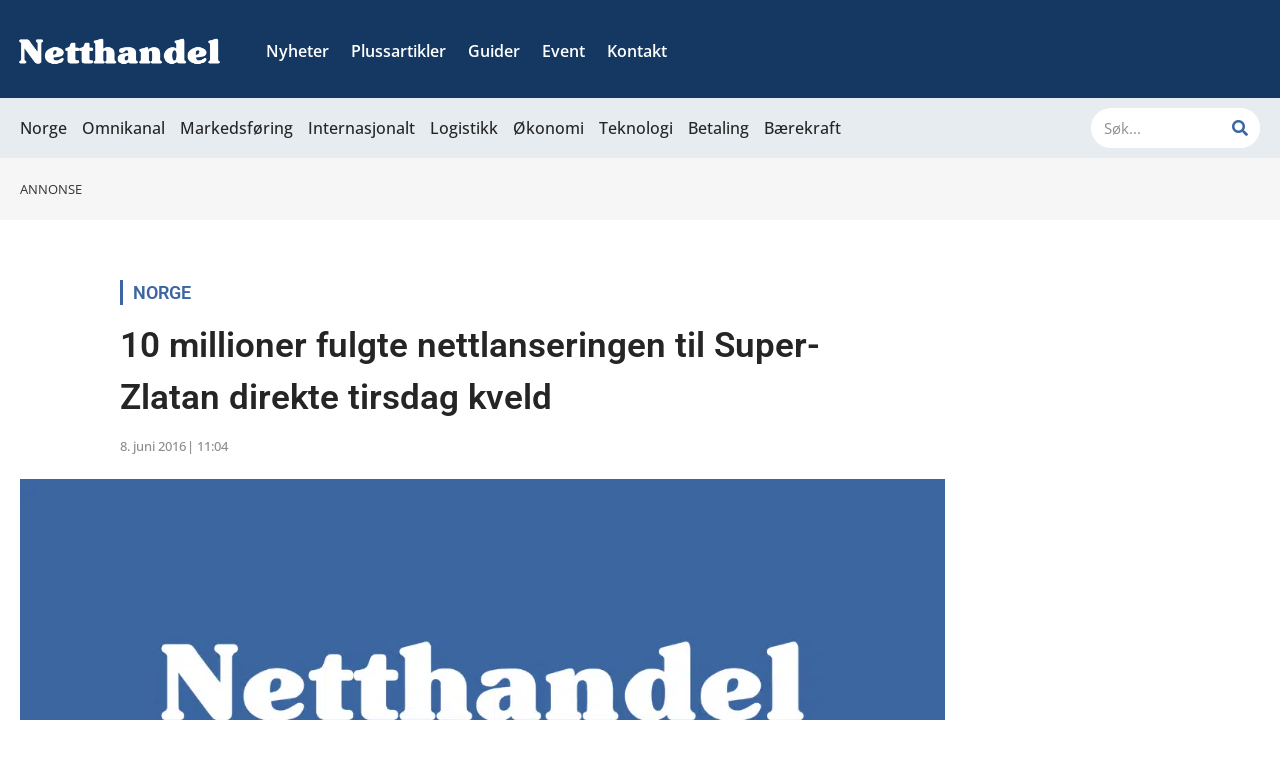

--- FILE ---
content_type: text/css; charset=utf-8
request_url: https://netthandel.no/wp-content/cache/min/1/wp-content/plugins/profile-builder-pro/features/form-designs/css/form-style-3/form-design-general-style.css?ver=1769786961
body_size: 8700
content:
:root{--wppb-primary-color:#554FE6;--wppb-secondary-color:#443ECF;--wppb-button-text-color:#FFFFFF;--wppb-label-size:16px;--wppb-label-color:#6E7A86;--wppb-label-color_:#090A0B;--wppb-notifications-text-color:#6E7A86;--wppb-notifications-background-color:#F9F9F9;--wppb-notifications-border-color-success:#689F38;--wppb-notifications-border-color-error:#C62828;--wppb-notifications-border-color-warning:#F9A825;--wppb-notifications-border-color-note:#00A0D2}#wppb-form-style-3-wrapper{max-width:900px}#wppb-form-style-3-wrapper *:not(.mce-ico){box-sizing:border-box;font-family:"Poppins",sans-serif}#wppb-form-style-3-wrapper form>ul{margin:0;padding:0}#wppb-form-style-3-wrapper .wppb-repeater li.wppb-rpf-action-wrap,#wppb-form-style-3-wrapper #wppb_auth_active,#wppb-form-style-3-wrapper li.wppb-form-field{margin-left:0;list-style:none}#wppb-form-style-3-wrapper .wppb-user-forms hr{border-color:#CFD4DE;color:#CFD4DE}#wppb-form-style-3-wrapper .wppb-subscription-plans .description,#wppb-form-style-3-wrapper .wppb-subscription-plans .pms-subscription-plan-description,#wppb-form-style-3-wrapper .pms-field-description,#wppb-form-style-3-wrapper .wppb-description-delimiter{font-style:normal;font-weight:400;font-size:14px;color:#6E7A86;word-break:break-word}#wppb-form-style-3-wrapper .pms-field-description,#wppb-form-style-3-wrapper .wppb-description-delimiter:not(.wppb-default-name-heading .wppb-description-delimiter,.wppb-default-contact-info-heading .wppb-description-delimiter,.wppb-default-about-yourself-heading .wppb-description-delimiter,.wppb-heading .wppb-description-delimiter){margin-left:5px;padding-top:5px}.select2-container--open .select2-dropdown,#wppb-form-style-3-wrapper .wppb-description-delimiter a{color:var(--wppb-primary-color);text-decoration:none}#wppb-form-style-3-wrapper a:not(.wppb_upload_button){color:var(--wppb-primary-color);text-decoration:none}#wppb-form-style-3-wrapper a:not(.wppb_upload_button):hover{color:var(--wppb-secondary-color);text-decoration:none}#wppb-form-style-3-wrapper .wppb-form-field span.wppb-required{color:#C62828}#ui-datepicker-div{z-index:999999!important}#wppb-form-style-3-wrapper .wppb-two-factor-authentication h4,#wppb-form-style-3-wrapper .wppb-default-name-heading h4,#wppb-form-style-3-wrapper .wppb-default-contact-info-heading h4,#wppb-form-style-3-wrapper .wppb-default-about-yourself-heading h4,#wppb-form-style-3-wrapper .wppb-heading h1,#wppb-form-style-3-wrapper .wppb-heading h2,#wppb-form-style-3-wrapper .wppb-heading h3,#wppb-form-style-3-wrapper .wppb-heading h4,#wppb-form-style-3-wrapper .wppb-heading h5,#wppb-form-style-3-wrapper .wppb-heading h6,#wppb-form-style-3-wrapper .wppb_billing_heading h4,#wppb-form-style-3-wrapper .wppb_shipping_heading h4,#wppb-form-style-3-wrapper #pms-paygates-wrapper h3,#wppb-form-style-3-wrapper #pms-credit-card-information h4,#wppb-form-style-3-wrapper .pms-field-section .pms-field-type-heading h3,#wppb-form-style-3-wrapper .pms-field-section .pms-field-type-heading h4,#wppb-form-style-3-wrapper .wppb-subscription-plans h4{font-style:normal;font-weight:600;margin:0 0 30px 0;color:var(--wppb-label-color_);text-transform:none}#wppb-form-style-3-wrapper .wppb-heading h1{font-size:40px}#wppb-form-style-3-wrapper .wppb-heading h2{font-size:36px}#wppb-form-style-3-wrapper .wppb-heading h3{font-size:32px}#wppb-form-style-3-wrapper .wppb-two-factor-authentication h4,#wppb-form-style-3-wrapper .wppb-default-name-heading h4,#wppb-form-style-3-wrapper .wppb-heading h4,#wppb-form-style-3-wrapper .wppb_billing_heading h4,#wppb-form-style-3-wrapper .wppb_shipping_heading h4,#wppb-form-style-3-wrapper #pms-paygates-wrapper h3,#wppb-form-style-3-wrapper #pms-credit-card-information h4,#wppb-form-style-3-wrapper .pms-field-section .pms-field-type-heading h3,#wppb-form-style-3-wrapper .pms-field-section .pms-field-type-heading h4,#wppb-form-style-3-wrapper .wppb-subscription-plans h4{font-size:28px}#wppb-form-style-3-wrapper .wppb-heading h5{font-size:24px}#wppb-form-style-3-wrapper .wppb-heading h6{font-size:20px}#wppb-form-style-3-wrapper #pms-subscription-plans-discount label,#wppb-form-style-3-wrapper .pms-invite-code-name-field label,#wppb-form-style-3-wrapper .wppb-woocommerce-customer-billing-address .wppb_billing_state label,#wppb-form-style-3-wrapper .wppb-woocommerce-customer-shipping-address .wppb_shipping_state label,#wppb-form-style-3-wrapper .pms-field-section .pms-billing-state label,#wppb-form-style-3-wrapper .wppb-subscription-plans .pms-group-name-field label,#wppb-form-style-3-wrapper .wppb-subscription-plans .pms-group-description-field label,#wppb-form-style-3-wrapper .wppb-form-select-field label:not(.wppb-epaa-switch),#wppb-form-style-3-wrapper .wppb-form-text-field label:not(.wppb-epaa-switch){display:block;font-style:normal;font-weight:500;font-size:var(--wppb-label-size);line-height:24px;color:var(--wppb-label-color_);width:auto;margin-bottom:10px}#wppb-form-style-3-wrapper .label-inside #pms-subscription-plans-discount label,#wppb-form-style-3-wrapper .label-inside .pms-invite-code-name-field label{display:none}#wppb-form-style-3-wrapper .wppb-form-text-field.label-inside input::placeholder,#wppb-form-style-3-wrapper .wppb-form-text-field.label-inside textarea::placeholder,#wppb-form-style-3-wrapper .wppb-form-select-field.label-inside input::placeholder,#wppb-form-style-3-wrapper #pms-subscription-plans-discount input#pms_subscription_plans_discount_code::placeholder{color:var(--wppb-label-color);font-style:normal;font-weight:400;font-size:var(--wppb-label-size)}#wppb-form-style-3-wrapper .label-inside #pms-subscription-plans-discount input#pms_subscription_plans_discount_code,#wppb-form-style-3-wrapper .label-inside .pms-invite-code-name-field input#pms_invite_code,#wppb-form-style-3-wrapper .wppb-woocommerce-customer-billing-address .wppb_billing_state.label-inside input,#wppb-form-style-3-wrapper .wppb-woocommerce-customer-shipping-address .wppb_shipping_state.label-inside input,#wppb-form-style-3-wrapper .pms-field-section .pms-billing-state.label-inside input:not(.chosen-search input),#wppb-form-style-3-wrapper .wppb-subscription-plans.label-inside .pms-group-name-field input,#wppb-form-style-3-wrapper .wppb-subscription-plans.label-inside .pms-group-description-field textarea,#wppb-form-style-3-wrapper .wppb-form-text-field.label-inside input:not([type='radio']):not([type='checkbox']),#wppb-form-style-3-wrapper .wppb-form-text-field.label-inside textarea,#wppb-form-style-3-wrapper .wppb-form-select-field.label-inside select,#wppb-form-style-3-wrapper .wppb-form-select-field.label-inside .select2-container .select2-selection{padding:0 15px}#wppb-form-style-3-wrapper .label-outside #pms-subscription-plans-discount input#pms_subscription_plans_discount_code,#wppb-form-style-3-wrapper .label-outside .pms-invite-code-name-field input#pms_invite_code,#wppb-form-style-3-wrapper .wppb-woocommerce-customer-billing-address .wppb_billing_state.label-outside input,#wppb-form-style-3-wrapper .wppb-woocommerce-customer-shipping-address .wppb_shipping_state.label-outside input,#wppb-form-style-3-wrapper .pms-field-section .pms-billing-state.label-outside input,#wppb-form-style-3-wrapper .wppb-subscription-plans.label-outside .pms-group-name-field input,#wppb-form-style-3-wrapper .wppb-subscription-plans.label-outside .pms-group-description-field textarea,#wppb-form-style-3-wrapper .wppb-form-text-field.label-outside input,#wppb-form-style-3-wrapper .wppb-form-text-field.label-outside textarea,#wppb-form-style-3-wrapper .wppb-form-select-field.label-outside select,#wppb-form-style-3-wrapper .wppb-form-select-field.label-outside .select2-container .select2-selection{padding:0 15px;position:relative}.woocommerce #customer_login .u-column1>h2,.woocommerce #customer_login .u-column2>h2{display:none}#wppb-form-style-3-wrapper .disabled-field>*:not(.wppb-description-delimiter){opacity:.5;pointer-events:none}#wppb-form-style-3-wrapper .wppb-language{min-height:0!important}#wppb-form-style-3-wrapper #pms-register-form.pms-ec-register-form .pms-subscription-plan-name{font-weight:400;color:#090A0B;font-size:22px}#wppb-form-style-3-wrapper #pms-register-form.pms-ec-register-form .pms-subscription-plan-price{color:#6E7A86;font-weight:300;font-size:20px}#wppb-form-style-3-wrapper #pms-register-form.pms-ec-register-form .pms-subscription-plan-description{margin-left:5px;padding-top:5px;font-style:normal;font-weight:400;font-size:18px;color:#6E7A86;word-break:break-word}#wppb-form-style-3-wrapper #pms-subscription-plans-discount.label-inside label{display:none}#wppb-form-style-3-wrapper .login-submit,#wppb-form-style-3-wrapper .form-submit{border-bottom:1px solid #CFD4DE;padding-bottom:30px;margin-bottom:30px;margin-top:0}.wppb-user-forms input[type="button"].wppb-msf-next,.wppb-user-forms input[type="button"].wppb-msf-prev,.wppb-user-forms input[type="submit"]:not(.wppb-search-users input){height:48px;border-radius:100px;border:none;border-color:var(--wppb-primary-color);color:var(--wppb-button-text-color);text-decoration:none;text-transform:none;padding:0 15px;background:var(--wppb-primary-color);font-size:16px}.wppb-user-forms .wppb-two-factor-authentication input[type=button],.wppb-user-forms .wppb-upload input[name^=simple_upload]::file-selector-button,.wppb-user-forms .wppb-avatar input[name^=simple_upload]::file-selector-button,.wppb-user-forms .wppb-upload .wppb_upload_button,.wppb-user-forms .wppb-avatar .wppb_upload_button{height:34px;width:100px;padding:0;font-size:14px;border-radius:100px;color:var(--wppb-primary-color);text-decoration:none;text-transform:none;border:1px solid var(--wppb-primary-color);background:transparent}#wppb-form-style-3-wrapper .wppb-two-factor-authentication input[type=button],#wppb-form-style-3-wrapper .wppb-upload .wppb_upload_button,#wppb-form-style-3-wrapper .wppb-avatar .wppb_upload_button{display:flex;align-items:center;justify-content:center}.wppb-user-forms input[type="button"].wppb-msf-next:hover,.wppb-user-forms input[type="button"].wppb-msf-prev:hover,.wppb-user-forms .wppb-two-factor-authentication input[type=button]:hover,.wppb-user-forms .wppb-upload input[name^=simple_upload]:hover::file-selector-button,.wppb-user-forms .wppb-avatar input[name^=simple_upload]:hover::file-selector-button,.wppb-user-forms .wppb-upload .wppb_upload_button:hover,.wppb-user-forms .wppb-avatar .wppb_upload_button:hover,.wppb-user-forms input[type="submit"]:not(.wppb-search-users input):hover{background:var(--wppb-secondary-color);text-decoration:none;border-color:var(--wppb-secondary-color);color:var(--wppb-button-text-color);cursor:pointer}.wppb-user-forms input[type="button"].wppb-msf-next:focus,.wppb-user-forms input[type="button"].wppb-msf-prev:focus,.wppb-user-forms .wppb-two-factor-authentication input[type=button]:focus,.wppb-user-forms .wppb-upload input[name^=simple_upload]:focus::file-selector-button,.wppb-user-forms .wppb-avatar input[name^=simple_upload]:focus::file-selector-button,.wppb-user-forms .wppb-upload .wppb_upload_button:focus,.wppb-user-forms .wppb-avatar .wppb_upload_button:focus,.wppb-user-forms input[type="submit"]:not(.wppb-search-users input):focus{outline:none;border-color:var(--wppb-secondary-color);box-shadow:0 0 4px var(--wppb-secondary-color);border-radius:100px;background:var(--wppb-secondary-color);color:var(--wppb-button-text-color)}#wppb-form-style-3-wrapper input[type="button"].wppb-msf-next:disabled,#wppb-form-style-3-wrapper input[type="button"].wppb-msf-prev:disabled,#wppb-form-style-3-wrapper .wppb-two-factor-authentication input[type=button]:disabled,#wppb-form-style-3-wrapper .wppb-upload input[name^=simple_upload]:disabled::file-selector-button,#wppb-form-style-3-wrapper .wppb-avatar input[name^=simple_upload]:disabled::file-selector-button,#wppb-form-style-3-wrapper .wppb-upload .wppb_upload_button:disabled,#wppb-form-style-3-wrapper .wppb-avatar .wppb_upload_button:disabled,#wppb-form-style-3-wrapper .wppb-user-forms input[type="submit"]:not(.wppb-search-users input):disabled{background:rgba(85,79,230,.5);pointer-events:none}#wppb-form-style-3-wrapper input[type="button"].wppb-msf-prev{order:1;margin-left:0;margin-right:auto;min-width:100px}#wppb-form-style-3-wrapper input[type="button"].wppb-msf-prev:disabled{display:none}#wppb-form-style-3-wrapper input[type="button"].wppb-msf-next{order:2;margin-left:auto;margin-right:0;min-width:100px}#wppb-form-style-3-wrapper .wppb-msf-step>ul,#wppb-form-style-3-wrapper .wppb-msf-step{list-style:none;margin:0;padding:0}#wppb-form-style-3-wrapper #wppb-msf-tabs,#wppb-form-style-3-wrapper .wppb-msf-step-commands{display:flex;flex-direction:row;flex-wrap:wrap}#wppb-form-style-3-wrapper #wppb-msf-tabs{justify-content:flex-start;align-items:center;margin:25px 0 25px 0;gap:5px}#wppb-form-style-3-wrapper .wppb-msf-step-commands #wppb-msf-pagination{order:3;flex-basis:100%;border-top:1px solid #CFD4DE;margin:40px 0;padding-top:25px;display:flex;flex-direction:row;flex-wrap:wrap;align-items:center;justify-content:center;gap:15px}#wppb-form-style-3-wrapper input[type="button"].wppb-msf-tabs,#wppb-form-style-3-wrapper input[type="button"].wppb-msf-pagination{text-decoration:none;text-transform:none;font-size:14px;opacity:1}#wppb-form-style-3-wrapper input[type="button"].wppb-msf-tabs{flex-basis:calc(25% - 5px);border-radius:0;margin:0}#wppb-form-style-3-wrapper input[type="button"][value=""].wppb-msf-tabs{height:6px;padding:0}#wppb-form-style-3-wrapper input[type="button"].wppb-msf-tabs:nth-child(4n+1){border-radius:10px 0 0 10px}#wppb-form-style-3-wrapper input[type="button"].wppb-msf-tabs:last-of-type,#wppb-form-style-3-wrapper input[type="button"].wppb-msf-tabs:nth-child(4n+4){border-radius:0 10px 10px 0}#wppb-form-style-3-wrapper input[type="button"].wppb-msf-pagination{width:40px;height:40px;border:none;border-radius:50%;background:transparent;color:#6E7A86;display:flex;justify-content:center;align-items:center;padding:0}#wppb-form-style-3-wrapper input[type="button"].wppb-msf-tabs,#wppb-form-style-3-wrapper input[type="button"].wppb-msf-pagination.wppb-msf-active{background:var(--wppb-primary-color);color:var(--wppb-button-text-color);border:1px solid var(--wppb-primary-color)}#wppb-form-style-3-wrapper input[type="button"].wppb-msf-tabs:not(:disabled):hover,#wppb-form-style-3-wrapper input[type="button"].wppb-msf-pagination:not(:disabled):hover{background:var(--wppb-secondary-color);color:var(--wppb-button-text-color);border:1px solid var(--wppb-secondary-color)}#wppb-form-style-3-wrapper input[type="button"].wppb-msf-tabs:focus,#wppb-form-style-3-wrapper input[type="button"].wppb-msf-pagination:focus{border:1px solid #FFFFFF!important;box-shadow:0 0 4px var(--wppb-secondary-color);background:var(--wppb-secondary-color)}#wppb-form-style-3-wrapper input[type="button"].wppb-msf-tabs:disabled{background:#CFD4DE;color:#6E7A86;border:1px solid #CFD4DE}#wppb-form-style-3-wrapper .wppb-upload,#wppb-form-style-3-wrapper .wppb-avatar:not(:empty){display:flex;flex-direction:column;margin-bottom:30px}#wppb-form-style-3-wrapper .wppb-upload>label,#wppb-form-style-3-wrapper .wppb-avatar>label{order:1;font-style:normal;font-weight:500;font-size:var(--wppb-label-size);line-height:24px;width:auto;color:var(--wppb-label-color_);display:flex;flex-direction:column;gap:15px;pointer-events:none;z-index:50;position:relative}#wppb-form-style-3-wrapper .wppb-upload p,#wppb-form-style-3-wrapper .wppb-avatar p{order:5;color:#C62828;font-weight:500;font-size:20px;font-style:italic}#wppb-form-style-3-wrapper .wppb-upload:not(.file-selected)>label,#wppb-form-style-3-wrapper .wppb-avatar:not(.file-selected)>label{padding-left:100px;position:relative}#wppb-form-style-3-wrapper .wppb-upload.file-selected>label,#wppb-form-style-3-wrapper .wppb-avatar.file-selected>label{margin-bottom:15px}#wppb-form-style-3-wrapper .wppb-avatar>label:after{content:url("data:image/svg+xml,<svg xmlns='http://www.w3.org/2000/svg' width='40' height='40' fill='currentColor' class='bi bi-person' viewBox='0 0 16 16' transform='scale(1,1)'> <path d='M8 8a3 3 0 1 0 0-6 3 3 0 0 0 0 6Zm2-3a2 2 0 1 1-4 0 2 2 0 0 1 4 0Zm4 8c0 1-1 1-1 1H3s-1 0-1-1 1-4 6-4 6 3 6 4Zm-1-.004c-.001-.246-.154-.986-.832-1.664C11.516 10.68 10.289 10 8 10c-2.29 0-3.516.68-4.168 1.332-.678.678-.83 1.418-.832 1.664h10Z' id='mainIconPathAttribute' stroke-width='0.5' stroke='rgb(110, 122, 134)' fill='rgb(110, 122, 134)'></path> </svg>")}#wppb-form-style-3-wrapper .wppb-upload>label:after{content:url("data:image/svg+xml,<svg xmlns='http://www.w3.org/2000/svg' width='40' height='40' fill='currentColor' class='bi bi-image' viewBox='0 0 16 16' transform='scale(1,1)'> <path d='M6.002 5.5a1.5 1.5 0 1 1-3 0 1.5 1.5 0 0 1 3 0z' fill='rgb(110, 122, 134)'/> <path d='M2.002 1a2 2 0 0 0-2 2v10a2 2 0 0 0 2 2h12a2 2 0 0 0 2-2V3a2 2 0 0 0-2-2h-12zm12 1a1 1 0 0 1 1 1v6.5l-3.777-1.947a.5.5 0 0 0-.577.093l-3.71 3.71-2.66-1.772a.5.5 0 0 0-.63.062L1.002 12V3a1 1 0 0 1 1-1h12z' fill='rgb(110, 122, 134)'/> </svg>")}#wppb-form-style-3-wrapper .wppb-upload>label:after,#wppb-form-style-3-wrapper .wppb-avatar>label:after{border:2px solid #CFD4DE;width:80px;height:80px;box-sizing:border-box;display:flex;align-items:center;justify-content:center;position:absolute;left:0;top:0}#wppb-form-style-3-wrapper .wppb-upload>label:after{border-radius:4px}#wppb-form-style-3-wrapper .wppb-avatar>label:after{border-radius:100px}#wppb-form-style-3-wrapper .wppb-upload .wppb-description-delimiter:not(.wppb-epaa-description),#wppb-form-style-3-wrapper .wppb-avatar .wppb-description-delimiter:not(.wppb-epaa-description){order:3;margin:0 0 10px 100px;font-style:normal;font-weight:400;font-size:14px;line-height:18px;color:#6E7A86}#wppb-form-style-3-wrapper .wppb-upload input[name^=simple_upload],#wppb-form-style-3-wrapper .wppb-avatar input[name^=simple_upload],#wppb-form-style-3-wrapper .wppb-upload .wppb_upload_button,#wppb-form-style-3-wrapper .wppb-avatar .wppb_upload_button{order:4;margin-left:100px}#wppb-form-style-3-wrapper .wppb-upload .wppb-epaa-description,#wppb-form-style-3-wrapper .wppb-avatar .wppb-epaa-description{order:5}#wppb-form-style-3-wrapper .wppb-upload .wppb_bdp_visibility_settings,#wppb-form-style-3-wrapper .wppb-avatar .wppb_bdp_visibility_settings{order:5}#wppb-form-style-3-wrapper .wppb-upload input[name^=simple_upload],#wppb-form-style-3-wrapper .wppb-avatar input[name^=simple_upload]{padding:3px}#wppb-form-style-3-wrapper .wppb-upload .upload-field-details,#wppb-form-style-3-wrapper .wppb-avatar .upload-field-details{order:2;z-index:100}#wppb-form-style-3-wrapper .wppb-upload div.file-thumb,#wppb-form-style-3-wrapper .wppb-avatar div.file-thumb{margin-right:15px}#wppb-form-style-3-wrapper .wppb-upload span.file-name,#wppb-form-style-3-wrapper .wppb-avatar span.file-name{font-style:normal;font-weight:600;font-size:14px;line-height:18px;color:#6E7A86}#wppb-form-style-3-wrapper .wppb-upload input[name^=simple_upload],#wppb-form-style-3-wrapper .wppb-avatar input[name^=simple_upload],#wppb-form-style-3-wrapper .wppb-upload span.file-type,#wppb-form-style-3-wrapper .wppb-avatar span.file-type{font-style:normal;font-weight:300;font-size:12px;line-height:14px;color:#6E7A86}#wppb-form-style-3-wrapper .wppb-upload span.wppb-remove-upload,#wppb-form-style-3-wrapper .wppb-avatar span.wppb-remove-upload{font-style:normal;font-weight:600;font-size:16px;line-height:16px;color:#C62828;margin-top:15px;display:flex;flex-direction:row;flex-wrap:wrap;align-items:center;justify-content:flex-start;gap:5px}#wppb-form-style-3-wrapper .wppb-upload span.wppb-remove-upload:focus,#wppb-form-style-3-wrapper .wppb-avatar span.wppb-remove-upload:focus{border:none}#wppb-form-style-3-wrapper .wppb-upload span.wppb-remove-upload:before,#wppb-form-style-3-wrapper .wppb-avatar span.wppb-remove-upload:before{content:url("data:image/svg+xml,<svg xmlns='http://www.w3.org/2000/svg' width='16' height='16' viewBox='0 0 24 24' fill='none'><path d='M7 4a2 2 0 0 1 2-2h6a2 2 0 0 1 2 2v2h4a1 1 0 1 1 0 2h-1.069l-.867 12.142A2 2 0 0 1 17.069 22H6.93a2 2 0 0 1-1.995-1.858L4.07 8H3a1 1 0 0 1 0-2h4V4zm2 2h6V4H9v2zM6.074 8l.857 12H17.07l.857-12H6.074zM10 10a1 1 0 0 1 1 1v6a1 1 0 1 1-2 0v-6a1 1 0 0 1 1-1zm4 0a1 1 0 0 1 1 1v6a1 1 0 1 1-2 0v-6a1 1 0 0 1 1-1z' fill='rgb(198, 40, 40)'/></svg>");display:inline-flex}#wppb-form-style-3-wrapper .wppb-avatar.file-selected label:after,#wppb-form-style-3-wrapper .wppb-avatar.file-selected .wppb-description-delimiter:not(.wppb-epaa-description),#wppb-form-style-3-wrapper .wppb-upload.file-selected label:after,#wppb-form-style-3-wrapper .wppb-upload.file-selected .wppb-description-delimiter:not(.wppb-epaa-description){display:none}#wppb-form-style-3-wrapper .wppb-form-text-field,#wppb-form-style-3-wrapper .wppb-woocommerce-customer-billing-address .wppb_billing_state,#wppb-form-style-3-wrapper .wppb-woocommerce-customer-shipping-address .wppb_shipping_state,#wppb-form-style-3-wrapper .pms-field-section .pms-billing-state,#wppb-form-style-3-wrapper .wppb-subscription-plans .pms-group-name-field,#wppb-form-style-3-wrapper .wppb-subscription-plans .pms-group-description-field{display:block;position:relative;box-sizing:border-box;padding:0;width:100%;margin:0 auto 30px auto}#wppb-form-style-3-wrapper .wppb-subscription-plans .pms-group-description-field textarea{margin-bottom:30px;padding-top:25px!important;min-height:56px;width:100%!important}#wppb-form-style-3-wrapper .pms-field-section .pms-field-type-text .pms-field-input-container{width:100%}#wppb-form-style-3-wrapper .wppb-password-field-container{width:100%!important;margin:0!important;padding:0!important}#wppb-form-style-3-wrapper button.wppb-toggle-pw{padding:0!important;right:10px!important;outline:none;border:none!important;opacity:.5;height:20px!important;position:absolute;background:none}#wppb-form-style-3-wrapper button.wppb-toggle-pw img{padding:0}#wppb-form-style-3-wrapper .wppb-form-text-field input:not([type='radio']):not([type='checkbox']):not([type='submit']),#wppb-form-style-3-wrapper .wppb-form-text-field textarea,#wppb-form-style-3-wrapper .wppb-woocommerce-customer-billing-address .wppb_billing_state input,#wppb-form-style-3-wrapper .wppb-woocommerce-customer-shipping-address .wppb_shipping_state input,#wppb-form-style-3-wrapper .pms-field-section .pms-billing-state input:not(.chosen-search input),#wppb-form-style-3-wrapper .wppb-subscription-plans .pms-group-name-field input,#wppb-form-style-3-wrapper .wppb-subscription-plans .pms-group-description-field textarea,#wppb-form-style-3-wrapper #pms-stripe-credit-card-details,#wppb-form-style-3-wrapper #pms-subscription-plans-discount input#pms_subscription_plans_discount_code,#wppb-form-style-3-wrapper .pms-invite-code-name-field input#pms_invite_code{box-sizing:border-box;width:100%!important;max-width:100%;background:#FFF;box-shadow:none;outline:none;border:1px solid #CFD4DE;font-style:normal;font-weight:400;font-size:var(--wppb-label-size);color:#090A0B;height:56px}#wppb-form-style-3-wrapper .wppb-form-text-field input:not([type='radio']):not([type='checkbox']):not([type='submit']),#wppb-form-style-3-wrapper .wppb-woocommerce-customer-billing-address .wppb_billing_state input,#wppb-form-style-3-wrapper .wppb-woocommerce-customer-shipping-address .wppb_shipping_state input,#wppb-form-style-3-wrapper .pms-field-section .pms-billing-state input:not(.chosen-search input),#wppb-form-style-3-wrapper .wppb-subscription-plans .pms-group-name-field input,#wppb-form-style-3-wrapper #pms-stripe-credit-card-details,#wppb-form-style-3-wrapper #pms-subscription-plans-discount input#pms_subscription_plans_discount_code,#wppb-form-style-3-wrapper .pms-invite-code-name-field input#pms_invite_code{border-radius:100px}#wppb-form-style-3-wrapper .wppb-form-text-field textarea,#wppb-form-style-3-wrapper .wppb-subscription-plans .pms-group-description-field textarea{border-radius:4px}#wppb-form-style-3-wrapper .wppb-subscription-plans .pms-group-description-field textarea{height:150px}#wppb-form-style-3-wrapper #pms-stripe-credit-card-details{padding:0 15px;display:flex;flex-direction:row;flex-wrap:wrap;align-items:center}#wppb-form-style-3-wrapper #pms-stripe-credit-card-details .__PrivateStripeElement{width:100%}#wppb-form-style-3-wrapper #pms-subscription-plans-discount,#wppb-form-style-3-wrapper .pms-invite-code-name-field{display:flex;flex-direction:row;flex-wrap:wrap;align-items:center;justify-content:space-between;position:relative;width:100%;margin:0 auto 30px auto}#wppb-form-style-3-wrapper #pms-subscription-plans-discount label,#wppb-form-style-3-wrapper .pms-invite-code-name-field label{flex-basis:100%}#wppb-form-style-3-wrapper #pms-subscription-plans-discount input#pms_subscription_plans_discount_code,#wppb-form-style-3-wrapper .pms-invite-code-name-field input#pms_invite_code{flex-basis:70%}#wppb-form-style-3-wrapper #pms-subscription-plans-discount input#pms-apply-discount{flex-basis:25%}#wppb-form-style-3-wrapper #pms-subscription-plans-discount-messages-wrapper{border:1px solid #CFD4DE;border-radius:100px;background-color:#FFF;margin-bottom:30px;padding:10px 20px}#wppb-form-style-3-wrapper #pms-subscription-plans-discount-messages-loading,#wppb-form-style-3-wrapper #pms-subscription-plans-discount-messages{font-style:normal;font-weight:400;font-size:16px;pointer-events:none;line-height:24px;display:flex;flex-direction:row;justify-content:flex-start;align-items:center;gap:10px}#wppb-form-style-3-wrapper #pms-subscription-plans-discount-messages-loading{color:#6E7A86}#wppb-form-style-3-wrapper #pms-subscription-plans-discount-messages-loading:before{content:url("data:image/svg+xml,<svg xmlns='http://www.w3.org/2000/svg' width='24px' height='24px' viewBox='0 0 24 24'><path d='M21,10.12H14.22L16.96,7.3C14.23,4.6 9.81,4.5 7.08,7.2C4.35,9.91 4.35,14.28 7.08,17C9.81,19.7 14.23,19.7 16.96,17C18.32,15.65 19,14.08 19,12.1H21C21,14.08 20.12,16.65 18.36,18.39C14.85,21.87 9.15,21.87 5.64,18.39C2.14,14.92 2.11,9.28 5.62,5.81C9.13,2.34 14.76,2.34 18.27,5.81L21,3V10.12M12.5,8V12.25L16,14.33L15.28,15.54L11,13V8H12.5Z' fill='rgb(110, 122, 134)'/></svg>");height:24px}#wppb-form-style-3-wrapper #pms-subscription-plans-discount-messages.pms-discount-success{color:#558B2F}#wppb-form-style-3-wrapper #pms-subscription-plans-discount-messages.pms-discount-success:before{content:url(../../../../../../../../../../plugins/profile-builder-pro/features/form-designs/icons/form-design-success-icon.png);height:24px}#wppb-form-style-3-wrapper #pms-subscription-plans-discount-messages.pms-discount-error{color:#C62828}#wppb-form-style-3-wrapper #pms-subscription-plans-discount-messages.pms-discount-error:before{content:url(../../../../../../../../../../plugins/profile-builder-pro/features/form-designs/icons/form-design-error-icon.png);height:24px}#wppb-form-style-3-wrapper #pms-subscription-plans-discount-messages-wrapper:has(.pms-discount-success){border-color:#558B2F}#wppb-form-style-3-wrapper #pms-subscription-plans-discount-messages-wrapper:has(.pms-discount-error){border-color:#C62828}#wppb-form-style-3-wrapper .wppb-default-biographical-info textarea,#wppb-form-style-3-wrapper .wppb-textarea textarea{padding:15px!important;height:220px;width:100%!important}#wppb-form-style-3-wrapper .wppb-subscription-plans .pms-subscription-plan-price input.pms_pwyw_pricing{min-width:60px;background:#FFF;box-shadow:none;outline:none;border:1px solid #CFD4DE;border-radius:100px;font-style:normal;font-weight:400;font-size:15px;line-height:20px;color:#090A0B;text-align:center}#wppb-form-style-3-wrapper .wppb-subscription-plans .pms-subscription-plan-price input.pms_pwyw_pricing:hover{border:1px solid #6E7A86}#wppb-form-style-3-wrapper .wppb-subscription-plans .pms-subscription-plan-price input.pms_pwyw_pricing:focus{border:1px solid var(--wppb-primary-color)!important}#wppb-form-style-3-wrapper .wppb-form-text-field input:hover,#wppb-form-style-3-wrapper .wppb-form-text-field textarea:hover,#wppb-form-style-3-wrapper .wppb-woocommerce-customer-billing-address .wppb_billing_state input:hover,#wppb-form-style-3-wrapper .wppb-woocommerce-customer-shipping-address .wppb_shipping_state input:hover,#wppb-form-style-3-wrapper .pms-field-section .pms-billing-state input:hover,#wppb-form-style-3-wrapper .wppb-subscription-plans .pms-group-name-field input:hover,#wppb-form-style-3-wrapper .wppb-subscription-plans .pms-group-description-field textarea:hover,#wppb-form-style-3-wrapper #pms-stripe-credit-card-details:hover,#wppb-form-style-3-wrapper #pms-subscription-plans-discount input#pms_subscription_plans_discount_code:hover,#wppb-form-style-3-wrapper .pms-invite-code-name-field input#pms_invite_code:hover{border:1px solid #6E7A86!important}#wppb-form-style-3-wrapper .wppb-phone input:focus:hover{color:#090A0B}#wppb-form-style-3-wrapper .wppb-form-text-field input:focus,#wppb-form-style-3-wrapper .wppb-form-text-field textarea:focus,#wppb-form-style-3-wrapper .wppb-woocommerce-customer-billing-address .wppb_billing_state input:focus,#wppb-form-style-3-wrapper .wppb-woocommerce-customer-shipping-address .wppb_shipping_state input:focus,#wppb-form-style-3-wrapper .pms-field-section .pms-billing-state input:focus,#wppb-form-style-3-wrapper .wppb-subscription-plans .pms-group-name-field input:focus,#wppb-form-style-3-wrapper .wppb-subscription-plans .pms-group-description-field textarea:focus,#wppb-form-style-3-wrapper #pms-stripe-credit-card-details.StripeElement--focus,#wppb-form-style-3-wrapper #pms-subscription-plans-discount input#pms_subscription_plans_discount_code:focus,#wppb-form-style-3-wrapper .pms-invite-code-name-field input#pms_invite_code:focus{border:1px solid var(--wppb-primary-color)!important}
/*!* Tax Price Breakdown Table *!*/
 #wppb-form-style-3-wrapper .pms-price-breakdown__holder{background:#FFF;border:1px solid #CFD4DE;border-radius:10px;padding:15px!important;margin-top:50px!important;margin-bottom:30px;width:470px}#wppb-form-style-3-wrapper .pms-price-breakdown__holder .pms-field-type-heading{list-style:none}#wppb-form-style-3-wrapper .pms-price-breakdown__holder h3{font-weight:500!important;font-size:20px!important;line-height:24px;margin-bottom:30px!important}#wppb-form-style-3-wrapper .pms-price-breakdown__holder .pms-price-breakdown table tbody tr td,#wppb-form-style-3-wrapper .pms-price-breakdown__holder .pms-price-breakdown table tbody tr,#wppb-form-style-3-wrapper .pms-price-breakdown__holder .pms-price-breakdown table tbody,#wppb-form-style-3-wrapper .pms-price-breakdown__holder .pms-price-breakdown table{border:none!important}#wppb-form-style-3-wrapper .pms-price-breakdown__holder .pms-price-breakdown table tbody tr td.pms-value{text-align:right}#wppb-form-style-3-wrapper .pms-price-breakdown__holder .pms-price-breakdown table tbody tr td.pms-subtotal__value,#wppb-form-style-3-wrapper .pms-price-breakdown__holder .pms-price-breakdown table tbody tr td.pms-subtotal__label,#wppb-form-style-3-wrapper .pms-price-breakdown__holder .pms-price-breakdown table tbody tr td.pms-tax__value,#wppb-form-style-3-wrapper .pms-price-breakdown__holder .pms-price-breakdown table tbody tr td.pms-tax__label{font-style:normal;font-weight:500;font-size:16px;line-height:24px;color:#6E7A86}#wppb-form-style-3-wrapper .pms-price-breakdown__holder .pms-price-breakdown table tbody tr td.pms-total__value,#wppb-form-style-3-wrapper .pms-price-breakdown__holder .pms-price-breakdown table tbody tr td.pms-total__label{font-style:normal;font-weight:500;font-size:16px;line-height:24px;color:#090A0B}#wppb-form-style-3-wrapper .pms-price-breakdown__holder .pms-price-breakdown table tbody tr{display:flex;flex-direction:row;justify-content:space-between;margin-bottom:10px}#wppb-form-style-3-wrapper .pms-price-breakdown__holder .pms-price-breakdown table tbody tr:last-of-type{margin-bottom:0;margin-top:25px;padding-top:25px;border-top:1px solid #CFD4DE!important}#wppb-form-style-3-wrapper .pms-price-breakdown__holder .pms-price-breakdown table{margin-bottom:0;width:100%}#wppb-form-style-3-wrapper .pms-price-breakdown__holder .pms-price-breakdown table tbody tr td{padding:0}#wppb-form-style-3-wrapper #pms-paygates-wrapper,#wppb-form-style-3-wrapper .wppb-subscription-plans .pms-subscription-plan:last-of-type,#wppb-form-style-3-wrapper .wppb-form-field.wppb-radio,#wppb-form-style-3-wrapper .wppb-send-credentials-checkbox,#wppb-form-style-3-wrapper .wppb-campaign-monitor-subscribe,#wppb-form-style-3-wrapper .wppb-mailchimp-subscribe,#wppb-form-style-3-wrapper .wppb-mailpoet-subscribe,#wppb-form-style-3-wrapper .wppb-shipping-different-address,#wppb-form-style-3-wrapper .pms-subscription-plan-auto-renew,#wppb-form-style-3-wrapper .wppb-gdpr-checkbox,#wppb-form-style-3-wrapper .wppb-gdpr-communication-preferences,#wppb-form-style-3-wrapper .wppb-checkbox-terms-and-conditions,#wppb-form-style-3-wrapper .wppb-create-new-site,#wppb-form-style-3-wrapper .login-remember,#wppb-form-style-3-wrapper .wppb-form-field.wppb-checkbox{margin-bottom:30px;padding-bottom:0}#wppb-form-style-3-wrapper .pms-subscription-plan-auto-renew{margin-top:30px}#wppb-form-style-3-wrapper .wppb-shipping-different-address label{text-indent:0!important;position:inherit}#wppb-form-style-3-wrapper #pms-paygates-wrapper label,#wppb-form-style-3-wrapper .wppb-radios label,#wppb-form-style-3-wrapper .wppb-send-credentials-checkbox label,#wppb-form-style-3-wrapper .wppb-campaign-monitor-subscribe label,#wppb-form-style-3-wrapper .wppb-mailchimp-subscribe label,#wppb-form-style-3-wrapper .wppb-mailpoet-subscribe label,#wppb-form-style-3-wrapper .wppb-shipping-different-address label,#wppb-form-style-3-wrapper .pms-subscription-plan-auto-renew label,#wppb-form-style-3-wrapper .wppb-gdpr-checkbox label,#wppb-form-style-3-wrapper .wppb-checkbox-terms-and-conditions label,#wppb-form-style-3-wrapper .wppb-create-new-site label,#wppb-form-style-3-wrapper .login-remember label,#wppb-form-style-3-wrapper .wppb-checkboxes label{display:flex;flex-direction:row;align-items:flex-start;width:auto;margin:0!important;padding:0!important;cursor:pointer;font-style:normal;font-weight:400;line-height:20px}#wppb-form-style-3-wrapper #pms-paygates-wrapper label,#wppb-form-style-3-wrapper .wppb-subscription-plans .pms-subscription-plan label,#wppb-form-style-3-wrapper .wppb-radios label,#wppb-form-style-3-wrapper .wppb-checkboxes label{font-size:var(--wppb-label-size);color:var(--wppb-label-color);word-break:break-word}#wppb-form-style-3-wrapper .wppb-send-credentials-checkbox label,#wppb-form-style-3-wrapper .wppb-campaign-monitor-subscribe label,#wppb-form-style-3-wrapper .wppb-mailchimp-subscribe label,#wppb-form-style-3-wrapper .wppb-mailpoet-subscribe label,#wppb-form-style-3-wrapper .wppb-shipping-different-address label,#wppb-form-style-3-wrapper .pms-subscription-plan-auto-renew label,#wppb-form-style-3-wrapper .wppb-gdpr-checkbox label,#wppb-form-style-3-wrapper .wppb-checkbox-terms-and-conditions label,#wppb-form-style-3-wrapper .wppb-create-new-site label,#wppb-form-style-3-wrapper .login-remember label{font-size:var(--wppb-label-size);color:var(--wppb-label-color)}#wppb-form-style-3-wrapper .wppb-shipping-different-address label strong{font-weight:400}#wppb-form-style-3-wrapper .wppb-radio>label,#wppb-form-style-3-wrapper .wppb-checkbox:not(.wppb-gdpr-checkbox)>label,#wppb-form-style-3-wrapper .wppb-gdpr-communication-preferences>label{font-style:normal;font-weight:500;font-size:var(--wppb-label-size);color:var(--wppb-label-color_);width:auto;margin:0 0 15px 0}#wppb-form-style-3-wrapper .wppb-two-factor-authentication input[type="checkbox"],#wppb-form-style-3-wrapper .wppb-send-credentials-checkbox input[type="checkbox"],#wppb-form-style-3-wrapper .wppb-campaign-monitor-subscribe input[type="checkbox"],#wppb-form-style-3-wrapper .wppb-mailchimp-subscribe input[type="checkbox"],#wppb-form-style-3-wrapper .wppb-mailpoet-subscribe input[type="checkbox"],#wppb-form-style-3-wrapper .wppb-shipping-different-address input[type="checkbox"],#wppb-form-style-3-wrapper .pms-subscription-plan-auto-renew input[type="checkbox"],#wppb-form-style-3-wrapper .wppb-gdpr-checkbox input[type="checkbox"],#wppb-form-style-3-wrapper .wppb-checkbox-terms-and-conditions input[type="checkbox"],#wppb-form-style-3-wrapper .wppb-create-new-site input[type="checkbox"],#wppb-form-style-3-wrapper .login-remember input[type="checkbox"],#wppb-form-style-3-wrapper .wppb-checkboxes input[type="checkbox"]{appearance:none;content:' ';box-sizing:border-box;border:2px solid #6E7A86;border-radius:2px;width:18px!important;height:18px!important;min-width:18px!important;margin-right:10px!important}#wppb-form-style-3-wrapper .wppb-two-factor-authentication input[type="checkbox"]:checked,#wppb-form-style-3-wrapper .wppb-send-credentials-checkbox input[type="checkbox"]:checked,#wppb-form-style-3-wrapper .wppb-campaign-monitor-subscribe input[type="checkbox"]:checked,#wppb-form-style-3-wrapper .wppb-mailchimp-subscribe input[type="checkbox"]:checked,#wppb-form-style-3-wrapper .wppb-mailpoet-subscribe input[type="checkbox"]:checked,#wppb-form-style-3-wrapper .wppb-shipping-different-address input[type="checkbox"]:checked,#wppb-form-style-3-wrapper .pms-subscription-plan-auto-renew input[type="checkbox"]:checked,#wppb-form-style-3-wrapper .wppb-gdpr-checkbox input[type="checkbox"]:checked,#wppb-form-style-3-wrapper .wppb-checkbox-terms-and-conditions input[type="checkbox"]:checked,#wppb-form-style-3-wrapper .wppb-create-new-site input[type="checkbox"]:checked,#wppb-form-style-3-wrapper .login-remember input[type="checkbox"]:checked,#wppb-form-style-3-wrapper .wppb-checkboxes input[type="checkbox"]:checked{content:url("data:image/svg+xml,<svg style='color: white' xmlns='http://www.w3.org/2000/svg' width='18' height='18' fill='currentColor' class='bi bi-check' viewBox='0 0 16 16'> <path d='M10.97 4.97a.75.75 0 0 1 1.07 1.05l-3.99 4.99a.75.75 0 0 1-1.08.02L4.324 8.384a.75.75 0 1 1 1.06-1.06l2.094 2.093 3.473-4.425a.267.267 0 0 1 .02-.022z' fill='white'></path> </svg>");background:var(--wppb-primary-color);border:none}#wppb-form-style-3-wrapper #pms-paygates-wrapper input[type="radio"]:hover,#wppb-form-style-3-wrapper .wppb-subscription-plans input[type="radio"]:hover,#wppb-form-style-3-wrapper .wppb-radios input[type="radio"]:hover,#wppb-form-style-3-wrapper .wppb-two-factor-authentication input[type="checkbox"]:hover,#wppb-form-style-3-wrapper .wppb-send-credentials-checkbox input[type="checkbox"]:hover,#wppb-form-style-3-wrapper .wppb-campaign-monitor-subscribe input[type="checkbox"]:hover,#wppb-form-style-3-wrapper .wppb-mailchimp-subscribe input[type="checkbox"]:hover,#wppb-form-style-3-wrapper .wppb-mailpoet-subscribe input[type="checkbox"]:hover,#wppb-form-style-3-wrapper .wppb-shipping-different-address input[type="checkbox"]:hover,#wppb-form-style-3-wrapper .pms-subscription-plan-auto-renew input[type="checkbox"]:hover,#wppb-form-style-3-wrapper .wppb-gdpr-checkbox input[type="checkbox"]:hover,#wppb-form-style-3-wrapper .wppb-checkbox-terms-and-conditions input[type="checkbox"]:hover,#wppb-form-style-3-wrapper .wppb-create-new-site input[type="checkbox"]:hover,#wppb-form-style-3-wrapper .login-remember input[type="checkbox"]:hover,#wppb-form-style-3-wrapper .wppb-checkboxes input[type="checkbox"]:hover{border-color:var(--wppb-primary-color)}#wppb-form-style-3-wrapper #pms-paygates-wrapper input[type="radio"]:checked:disabled,#wppb-form-style-3-wrapper .wppb-subscription-plans input[type="radio"]:checked:disabled,#wppb-form-style-3-wrapper .wppb-radios input[type="radio"]:checked:disabled,#wppb-form-style-3-wrapper .wppb-two-factor-authentication input[type="checkbox"]:checked:disabled,#wppb-form-style-3-wrapper .wppb-send-credentials-checkbox input[type="checkbox"]:checked:disabled,#wppb-form-style-3-wrapper .wppb-campaign-monitor-subscribe input[type="checkbox"]:checked:disabled,#wppb-form-style-3-wrapper .wppb-mailchimp-subscribe input[type="checkbox"]:checked:disabled,#wppb-form-style-3-wrapper .wppb-mailpoet-subscribe input[type="checkbox"]:checked:disabled,#wppb-form-style-3-wrapper .wppb-shipping-different-address input[type="checkbox"]:checked:disabled,#wppb-form-style-3-wrapper .pms-subscription-plan-auto-renew input[type="checkbox"]:checked:disabled,#wppb-form-style-3-wrapper .wppb-gdpr-checkbox input[type="checkbox"]:checked:disabled,#wppb-form-style-3-wrapper .wppb-checkbox-terms-and-conditions input[type="checkbox"]:checked:disabled,#wppb-form-style-3-wrapper .wppb-create-new-site input[type="checkbox"]:checked:disabled,#wppb-form-style-3-wrapper .login-remember input[type="checkbox"]:checked:disabled,#wppb-form-style-3-wrapper .wppb-checkboxes input[type="checkbox"]:checked:disabled{background:#6E7A86}#wppb-form-style-3-wrapper .wppb-two-factor-authentication input[type="checkbox"]:focus,#wppb-form-style-3-wrapper .wppb-send-credentials-checkbox input[type="checkbox"]:focus,#wppb-form-style-3-wrapper .wppb-campaign-monitor-subscribe input[type="checkbox"]:focus,#wppb-form-style-3-wrapper .wppb-mailchimp-subscribe input[type="checkbox"]:focus,#wppb-form-style-3-wrapper .wppb-mailpoet-subscribe input[type="checkbox"]:focus,#wppb-form-style-3-wrapper .wppb-shipping-different-address input[type="checkbox"]:focus,#wppb-form-style-3-wrapper .pms-subscription-plan-auto-renew input[type="checkbox"]:focus,#wppb-form-style-3-wrapper .wppb-gdpr-checkbox input[type="checkbox"]:focus,#wppb-form-style-3-wrapper .wppb-checkbox-terms-and-conditions input[type="checkbox"]:focus,#wppb-form-style-3-wrapper .wppb-create-new-site input[type="checkbox"]:focus,#wppb-form-style-3-wrapper .login-remember input[type="checkbox"]:focus,#wppb-form-style-3-wrapper .wppb-checkboxes input[type="checkbox"]:focus{border-color:var(--wppb-primary-color)!important;outline:none;box-shadow:inset 0 0 4px var(--wppb-primary-color),0 0 4px var(--wppb-primary-color)}#wppb-form-style-3-wrapper p.login-remember{overflow:visible!important;display:flex;align-items:flex-start}#wppb-form-style-3-wrapper .wppb-send-credentials-checkbox{padding-bottom:20px}#wppb-form-style-3-wrapper .wppb-radio,#wppb-form-style-3-wrapper .wppb-checkbox,#wppb-form-style-3-wrapper .wppb-gdpr-communication-preferences{display:flex;flex-direction:column;width:100%}#wppb-form-style-3-wrapper .wppb-radios,#wppb-form-style-3-wrapper .wppb-checkboxes{column-count:2;margin:0}#wppb-form-style-3-wrapper #pms-paygates-wrapper label,#wppb-form-style-3-wrapper .wppb-radios li,#wppb-form-style-3-wrapper .wppb-checkboxes li:not(.wppb-hidden){margin-bottom:20px!important}#wppb-form-style-3-wrapper .wppb-radios li.wppb-hidden,#wppb-form-style-3-wrapper .wppb-checkboxes li.wppb-hidden{margin:0;padding:0}#wppb-form-style-3-wrapper .wppb-radios li,#wppb-form-style-3-wrapper .wppb-checkboxes li{display:flex;flex-direction:row;align-items:flex-start;padding:0;line-height:20px}#wppb-form-style-3-wrapper .wppb-subscription-plans .pms-subscription-plan span.pms-subscription-plan-name{font-weight:400;color:#090A0B;margin-right:10px}#wppb-form-style-3-wrapper .wppb-subscription-plans .pms-subscription-plan .pms-subscription-plan-price>.pms-divider:first-child{display:none}#wppb-form-style-3-wrapper .wppb-subscription-plans .pms-subscription-plan span:not(.pms-subscription-plan-name){font-weight:300;font-size:15px}#wppb-form-style-3-wrapper .wppb_bdp_visibility_settings .wppb-field-visibility-settings input,#wppb-form-style-3-wrapper #pms-paygates-wrapper input[type="radio"],#wppb-form-style-3-wrapper .wppb-subscription-plans input[type="radio"],#wppb-form-style-3-wrapper .wppb-radios input[type="radio"]{appearance:none;outline:none;background-color:#FFF;min-width:20px!important;width:20px!important;height:20px!important;border:2px solid #6E7A86;border-radius:50%;margin-right:10px!important}#wppb-form-style-3-wrapper .wppb-subscription-plans input[type="radio"]{margin-bottom:-4px}#wppb-form-style-3-wrapper .wppb_bdp_visibility_settings .wppb-field-visibility-settings input:checked,#wppb-form-style-3-wrapper #pms-paygates-wrapper input[type="radio"]:checked,#wppb-form-style-3-wrapper .wppb-subscription-plans input[type="radio"]:checked,#wppb-form-style-3-wrapper .wppb-radios input[type="radio"]:checked{background:var(--wppb-primary-color);border-color:var(--wppb-primary-color);box-shadow:inset 0 0 0 3px #fff}#wppb-form-style-3-wrapper .wppb_bdp_visibility_settings .wppb-field-visibility-settings input:focus,#wppb-form-style-3-wrapper #pms-paygates-wrapper input[type="radio"]:focus,#wppb-form-style-3-wrapper .wppb-subscription-plans input[type="radio"]:focus,#wppb-form-style-3-wrapper .wppb-radios input[type="radio"]:focus{border-color:var(--wppb-primary-color);box-shadow:inset 0 0 0 3px #ffffff,0 0 4px var(--wppb-primary-color)}#wppb-form-style-3-wrapper .wppb_bdp_visibility_settings .wppb-field-visibility-settings fieldset{display:flex;flex-direction:row;flex-wrap:wrap;gap:20px}#wppb-form-style-3-wrapper .wppb_bdp_visibility_settings .wppb-field-visibility-settings label{position:inherit!important;font-size:var(--wppb-label-size);color:var(--wppb-label-color);word-break:break-word;width:auto;padding:0;text-indent:0!important;display:flex;flex-direction:row;align-items:center;justify-content:flex-start;margin:0}#wppb-form-style-3-wrapper .wppb_bdp_visibility_settings .wppb-field-visibility-settings label:hover{color:var(--wppb-primary-color);cursor:pointer}#wppb-form-style-3-wrapper .wppb_bdp_visibility_settings .wppb-field-visibility-settings label:hover input{border-color:var(--wppb-primary-color)}#wppb-form-style-3-wrapper .wppb_bdp_visibility_settings .wppb-field-visibility-settings input{padding:0;margin:0!important}#wppb-form-style-3-wrapper .wppb-field-visibility-settings-toggle{margin:0}#wppb-form-style-3-wrapper .wppb-checkbox:not(.wppb-gdpr-checkbox) .wppb-field-visibility-settings-toggle,#wppb-form-style-3-wrapper .wppb-checkbox:not(.wppb-gdpr-checkbox) .wppb-field-visibility-settings,#wppb-form-style-3-wrapper .wppb-radio .wppb-field-visibility-settings-toggle,#wppb-form-style-3-wrapper .wppb-radio .wppb-field-visibility-settings,#wppb-form-style-3-wrapper .wppb-map .wppb-field-visibility-settings-toggle,#wppb-form-style-3-wrapper .wppb-map .wppb-field-visibility-settings{margin:-30px 0 30px 0}#wppb-form-style-3-wrapper .wppb_bdp_visibility_settings{text-align:left}#wppb-form-style-3-wrapper .wppb_bdp_visibility_settings .wppb-field-visibility-settings legend,#wppb-form-style-3-wrapper .wppb_bdp_visibility_settings .wppb-field-visibility-settings-toggle{color:#6E7A86;text-align:left}#wppb-form-style-3-wrapper .wppb_bdp_visibility_settings .wppb-visibility-toggle-link{color:var(--wppb-primary-color);text-decoration:none;font-style:normal;font-size:18px;font-weight:100}#wppb-form-style-3-wrapper .wppb_bdp_visibility_settings .wppb-current-visibility-level{font-size:21px}#wppb-form-style-3-wrapper .wppb_bdp_visibility_settings .field-visibility-text{font-size:16px;font-weight:100}#wppb-form-style-3-wrapper .wppb_bdp_visibility_settings .wppb-visibility-toggle-link:hover{color:var(--wppb-secondary-color)}#wppb-form-style-3-wrapper .wppb-map .wppb_bdp_visibility_settings{margin-top:10px}#wppb-form-style-3-wrapper .wppb-form-select-field{display:block;position:relative;box-sizing:border-box;padding:0;width:100%;margin:0 auto 30px auto}#wppb-form-style-3-wrapper .wppb-select2 .select2-selection--single,#wppb-form-style-3-wrapper .wppb-select2-multiple .select2-selection--multiple,#wppb-form-style-3-wrapper .wppb-form-select-field select{-webkit-appearance:none;-moz-appearance:none;appearance:none;background:url("data:image/svg+xml;utf8,<svg xmlns='http://www.w3.org/2000/svg' width='16' height='16' fill='currentColor' class='bi bi-chevron-down' viewBox='0 0 16 16'> <path fill-rule='evenodd' d='M1.646 4.646a.5.5 0 0 1 .708 0L8 10.293l5.646-5.647a.5.5 0 0 1 .708.708l-6 6a.5.5 0 0 1-.708 0l-6-6a.5.5 0 0 1 0-.708z'/> </svg>") no-repeat!important;background-size:10px!important;background-position-x:calc(100% - 5px)!important;background-position-y:23px!important}#wppb-form-style-3-wrapper .wppb-select2 .select2-selection--single .select2-selection__arrow{display:none}#wppb-form-style-3-wrapper .wppb-form-select-field select,#wppb-form-style-3-wrapper .wppb-form-select-field .select2-container .select2-selection{width:100%;background-color:#FFFFFF!important;box-shadow:none;outline:none;border:1px solid #CFD4DE;border-radius:100px;font-style:normal;font-weight:400;font-size:var(--wppb-label-size);color:#090A0B;height:56px}#wppb-form-style-3-wrapper .wppb-select2-multiple .select2-container .select2-selection{min-height:56px;height:auto}#wppb-form-style-3-wrapper .wppb-select2-multiple .select2-container .select2-selection .select2-selection__rendered{display:flex;flex-wrap:wrap;align-items:center;justify-content:left;margin-bottom:0}#wppb-form-style-3-wrapper .wppb-select2-multiple .select2-container .select2-selection .select2-selection__rendered .select2-search--inline{padding:0}#wppb-form-style-3-wrapper .wppb-select2-multiple .select2-container .select2-selection .select2-selection__rendered .select2-selection__choice,#wppb-form-style-3-wrapper .wppb-select2-multiple .select2-container .select2-selection .select2-selection__rendered .select2-search{margin-top:3px;margin-bottom:0;font-size:14px}#wppb-form-style-3-wrapper .wppb-form-select-field select:hover,#wppb-form-style-3-wrapper .wppb-form-select-field .select2-container:not(.select2-container--focus,.select2-container--open):hover .select2-selection{border:1px solid #6E7A86}#wppb-form-style-3-wrapper .wppb-form-select-field select:focus,#wppb-form-style-3-wrapper .wppb-form-select-field .select2-container--focus .select2-selection,#wppb-form-style-3-wrapper .wppb-form-select-field .select2-container--open .select2-selection{border:1px solid var(--wppb-primary-color)}#wppb-form-style-3-wrapper .wppb-select2 .select2-selection,#wppb-form-style-3-wrapper .wppb-select-cpt .select2-selection,#wppb-form-style-3-wrapper .wppb-select-taxonomy .select2-selection,#wppb-form-style-3-wrapper .wppb-select2-multiple .select2-selection{display:flex;align-items:center}#wppb-form-style-3-wrapper .wppb-select2 .select2-container,#wppb-form-style-3-wrapper .wppb-select-cpt .select2-container,#wppb-form-style-3-wrapper .wppb-select-taxonomy .select2-container,#wppb-form-style-3-wrapper .wppb-select2-multiple .select2-container{width:100%!important;margin-left:0;z-index:90}#wppb-form-style-3-wrapper .wppb-select-cpt .select2-container .select2-selection__arrow,#wppb-form-style-3-wrapper .wppb-select-taxonomy .select2-container .select2-selection__arrow,#wppb-form-style-3-wrapper .wppb-select2 .select2-container .select2-selection__arrow{height:56px}.select2-container--default.select2-container--open .select2-dropdown{border:1px solid #6E7A86}.select2-container--default.select2-container--open .select2-dropdown--above{border-bottom:0}.select2-container--default.select2-container--open .select2-dropdown--below{border-top:0}#wppb-form-style-3-wrapper .select2-container .select2-selection--single{background-image:none}.select2-container--open input.select2-search__field{border-radius:100px}#wppb-form-style-3-wrapper .wppb-select-multiple{display:flex;flex-direction:column;align-items:flex-start;margin-bottom:30px}#wppb-form-style-3-wrapper .wppb-select-multiple label{font-style:normal;font-weight:500;font-size:var(--wppb-label-size);color:var(--wppb-label-color_);width:auto;margin-bottom:15px}#wppb-form-style-3-wrapper .wppb-select-multiple select.custom_field_multiple_select{width:100%;padding:5px;max-height:250px;background:#FFF;box-shadow:none;outline:none;border:1px solid #CFD4DE;border-radius:4px;font-style:normal;font-weight:400;font-size:16px;color:#090A0B}#wppb-form-style-3-wrapper .wppb-select-multiple select.custom_field_multiple_select:hover{border:1px solid #6E7A86}#wppb-form-style-3-wrapper .wppb-select-multiple select.custom_field_multiple_select:focus{border:1px solid var(--wppb-primary-color)}#wppb-form-style-3-wrapper .wppb-select-multiple select option:checked{background-color:#CFD4DE}#wppb-form-style-3-wrapper .wppb-select-multiple select:focus option:checked{background:var(--wppb-primary-color) linear-gradient(0deg,var(--wppb-primary-color) 0%,var(--wppb-primary-color) 100%)}#wppb-form-style-3-wrapper .wppb-select-multiple select::-webkit-scrollbar{width:5px}#wppb-form-style-3-wrapper .wppb-select-multiple select::-webkit-scrollbar-track{border-radius:4px}#wppb-form-style-3-wrapper .wppb-select-multiple select::-webkit-scrollbar-thumb{background-color:#CFD4DE;border-radius:4px}#wppb-form-style-3-wrapper .wppb-select-multiple select:hover::-webkit-scrollbar-thumb{background-color:#6E7A86}#wppb-form-style-3-wrapper .wppb-select-multiple select:focus::-webkit-scrollbar-thumb{background-color:var(--wppb-primary-color)}#wppb-form-style-3-wrapper .wppb-recaptcha.wppb-recaptcha-v2,#wppb-form-style-3-wrapper .wppb-html,#wppb-form-style-3-wrapper .wppb-map,#wppb-form-style-3-wrapper .wppb-wysiwyg{display:flex;flex-direction:column;align-items:flex-start;margin-bottom:30px}#wppb-form-style-3-wrapper .wppb-html{padding:0}#wppb-form-style-3-wrapper .wppb-recaptcha label,#wppb-form-style-3-wrapper .wppb-html label,#wppb-form-style-3-wrapper .wppb-map label,#wppb-form-style-3-wrapper .wppb-wysiwyg label{order:1;font-style:normal;font-weight:500;font-size:var(--wppb-label-size);color:var(--wppb-label-color_);width:auto}#wppb-form-style-3-wrapper .wppb-map label{margin-bottom:15px}#wppb-form-style-3-wrapper .wppb-map .wppb-map-container,#wppb-form-style-3-wrapper .wppb-wysiwyg .wp-editor-wrap{order:2;width:100%}#wppb-form-style-3-wrapper .wppb-recaptcha .wppb-recaptcha-element,#wppb-form-style-3-wrapper .wppb-html .custom_field_html{order:2;width:100%}#wppb-form-style-3-wrapper .wppb-recaptcha .wppb-description-delimiter,#wppb-form-style-3-wrapper .wppb-html .wppb-description-delimiter,#wppb-form-style-3-wrapper .wppb-map .wppb-description-delimiter,#wppb-form-style-3-wrapper .wppb-wysiwyg .wppb-description-delimiter{order:3}#wppb-form-style-3-wrapper .wppb-wysiwyg .wppb_bdp_visibility_settings,#wppb-form-style-3-wrapper .wppb-map .wppb_bdp_visibility_settings{order:4}#wppb-form-style-3-wrapper .wppb-wysiwyg .wp-editor-container{border:1px solid #CFD4DE;border-radius:4px}#wppb-form-style-3-wrapper .wppb-wysiwyg .wp-editor-container:hover{border:1px solid #6E7A86}#wppb-form-style-3-wrapper .wppb-html label,#wppb-form-style-3-wrapper .wppb-wysiwyg label,#wppb-form-style-3-wrapper .wppb-map label{text-indent:0!important;left:0;position:relative}#wppb-form-style-3-wrapper .wppb-wysiwyg .wp-editor-container button,#wppb-form-style-3-wrapper .wppb-wysiwyg .wp-editor-container input[type=button]{background-color:inherit;border:none;color:#646970}#wppb-form-style-3-wrapper .wppb-wysiwyg .html-active .switch-html,#wppb-form-style-3-wrapper .wppb-wysiwyg .tmce-active .switch-tmce{background-color:#f6f7f7;color:#50575e;border-bottom-color:#f6f7f7}#wppb-form-style-3-wrapper .wppb-wysiwyg .wp-switch-editor{background:#f0f0f1;color:#646970;border:1px solid #dcdcde!important}#wppb-form-style-3-wrapper .wppb-timepicker{display:flex;flex-direction:row;align-items:center;justify-content:flex-start;margin-bottom:30px;flex-wrap:wrap}#wppb-form-style-3-wrapper .wppb-timepicker label:not(.wppb-field-visibility-settings label){font-style:normal;font-weight:500;font-size:var(--wppb-label-size);color:var(--wppb-label-color_);margin-right:15px;width:auto;max-width:45%;pointer-events:none}#wppb-form-style-3-wrapper .wppb-timepicker>select{background:#FFF;box-shadow:none;outline:none;border:1px solid #CFD4DE;border-radius:100px;font-style:normal;font-weight:400;font-size:16px;color:#090A0B;height:56px;padding:0 15px;flex-basis:23%;text-align:center;margin:0}#wppb-form-style-3-wrapper .wppb-timepicker>span.wppb-timepicker-separator{margin:0 10px}#wppb-form-style-3-wrapper .wppb-timepicker>select:hover{border:1px solid #6E7A86}#wppb-form-style-3-wrapper .wppb-timepicker>select:focus{border:1px solid var(--wppb-primary-color)}#wppb-form-style-3-wrapper .wppb-timepicker .wppb_bdp_visibility_settings{flex-basis:100%}#wppb-form-style-3-wrapper .wppb-map .wppb_bdp_visibility_settings,#wppb-form-style-3-wrapper .wppb-radio .wppb_bdp_visibility_settings,#wppb-form-style-3-wrapper .wppb-checkbox .wppb_bdp_visibility_settings{margin-top:40px}#wppb-form-style-3-wrapper .wppb-language .wppb_bdp_visibility_settings{display:none}#wppb-form-style-3-wrapper .wppb-repeater{border:none;margin-bottom:60px}#wppb-form-style-3-wrapper .wppb-repeater .wppb-rpf-group{border-bottom:1px solid #CFD4DE;margin-bottom:30px}#wppb-form-style-3-wrapper .wppb-repeater .wppb-rpf-add{bottom:-15px;left:calc(50% - 15px);border:1px solid var(--wppb-primary-color);color:var(--wppb-primary-color);background:#fff}#wppb-form-style-3-wrapper .wppb-repeater .wppb-rpf-remove{background:#fff;color:#C62828}#wppb-form-style-3-wrapper .wppb-repeater .wppb-rpf-remove,#wppb-form-style-3-wrapper .wppb-repeater .wppb-rpf-add{border-radius:100px;text-decoration:none;text-transform:none;display:flex;align-items:center;justify-content:center}#wppb-form-style-3-wrapper .wppb-rpf-singular-set .wppb-rpf-action.wppb-rpf-remove{display:none!important}#wppb-form-style-3-wrapper .wppb-repeater .wppb-rpf-add:hover{background:var(--wppb-secondary-color);border:1px solid var(--wppb-secondary-color)}#wppb-form-style-3-wrapper .wppb-repeater .wppb-rpf-remove:hover{background:#C62828;border:none;box-shadow:none;display:flex;justify-content:center;align-items:center}#wppb-form-style-3-wrapper .wppb-repeater .wppb-rpf-remove:hover,#wppb-form-style-3-wrapper .wppb-repeater .wppb-rpf-add:hover{color:#FFF;cursor:pointer}#wppb-form-style-3-wrapper .wppb-repeater .wppb-rpf-add:focus{border:1px solid #FFF;box-shadow:0 0 4px var(--wppb-secondary-color);background:var(--wppb-secondary-color)}#wppb-form-style-3-wrapper .wppb-repeater .wppb-rpf-remove:focus,#wppb-form-style-3-wrapper .wppb-repeater .wppb-rpf-add:focus{border-radius:100px;color:#FFF}#wppb-form-style-3-wrapper .wppb-repeater .wppb-rpf-add:disabled{color:#6E7A86;background:transparent;border:1px solid #6E7A86}#wppb-form-style-3-wrapper div.wppb-sc-buttons-container{order:3;display:flex;flex-direction:row;flex-wrap:wrap;justify-content:center;align-items:center;gap:20px;width:100%;margin:30px 0}#wppb-form-style-3-wrapper div.wppb-sc-buttons-container a{text-decoration:none;height:45px;border-right:4px;display:flex;flex-direction:row;align-items:center;margin:0}#wppb-form-style-3-wrapper div.wppb-sc-buttons-container div.wppb-sc-heading-before-reg-buttons h3{margin:0;display:block;font-style:normal;font-weight:500;font-size:26px;line-height:45px;color:#090A0B;width:auto}#wppb-form-style-3-wrapper #pass-strength-result{height:auto;line-height:40px;font-style:normal;font-weight:400;font-size:18px;color:#6E7A86;border-radius:100px;pointer-events:none;background-color:#F2F6FC;display:block;max-width:180px;text-align:center;border:1px solid #6E7A86;margin:5px auto}#wppb-form-style-3-wrapper #pass-strength-result.short{background:#FFCDD2;border-color:#C62828}#wppb-form-style-3-wrapper #pass-strength-result.bad{background:#EED8CA;border-color:#F97625}#wppb-form-style-3-wrapper #pass-strength-result.good{background:#FFF9C4;border-color:#F9A825}#wppb-form-style-3-wrapper #pass-strength-result.strong{background:#DCEDC8;border-color:#689F38}#wppb-form-style-3-wrapper .wppb-form-field.wppb-field-error{background-color:transparent;border:none;margin-bottom:30px!important;padding:0!important}#wppb-form-style-3-wrapper .wppb-form-field.wppb-field-error>label{color:#C62828!important}#wppb-form-style-3-wrapper .wppb-form-field.wppb-field-error input:not(input[type="submit"],.pms-subscription-plan-auto-renew input),#wppb-form-style-3-wrapper .wppb-form-field.wppb-field-error textarea,#wppb-form-style-3-wrapper .wppb-form-field.wppb-field-error select:not(#pms-currency-switcher),#wppb-form-style-3-wrapper .wppb-form-field.wppb-field-error .select2-selection{border:1px solid #C62828!important}#wppb-form-style-3-wrapper .pms_field-errors-wrapper p,#wppb-form-style-3-wrapper .wppb-form-field.wppb-field-error .wppb-form-error{font-style:normal;font-weight:400;font-size:15px;line-height:20px;color:#C62828;border:none;margin:0;padding:5px 0 0 10px}#wppb-form-style-3-wrapper .wppb-avatar.wppb-field-error .wppb-form-error,#wppb-form-style-3-wrapper .wppb-upload.wppb-field-error .wppb-form-error{order:5}#wppb-form-style-3-wrapper .wppb-upload.wppb-field-error input[name^=simple_upload],#wppb-form-style-3-wrapper .wppb-avatar.wppb-field-error input[name^=simple_upload],#wppb-form-style-3-wrapper .wppb-upload.wppb-field-error .wppb_upload_button,#wppb-form-style-3-wrapper .wppb-avatar.wppb-field-error .wppb_upload_button,#wppb-form-style-3-wrapper .wppb-upload.wppb-field-error input[name^=simple_upload]:before,#wppb-form-style-3-wrapper .wppb-avatar.wppb-field-error input[name^=simple_upload]:before,#wppb-form-style-3-wrapper .wppb-upload.wppb-field-error .wppb_upload_button:before,#wppb-form-style-3-wrapper .wppb-avatar.wppb-field-error .wppb_upload_button:before{margin-bottom:10px}#wppb-form-style-3-wrapper .wppb-form-field.wppb-field-error input.select2-search__field{border:none}#wppb-form-style-3-wrapper p.wppb-success strong,#wppb-form-style-3-wrapper p.wppb-epaa-warning strong,#wppb-form-style-3-wrapper p.wppb-error strong,#wppb-form-style-3-wrapper p.wppb-warning strong{display:none}#wppb-form-style-3-wrapper p.wppb-success,#wppb-form-style-3-wrapper p.wppb-epaa-warning,#wppb-form-style-3-wrapper p.wppb-error,#wppb-form-style-3-wrapper p.wppb-warning{border-radius:45px;padding:20px 20px 20px 100px;font-style:normal;font-weight:400;font-size:16px;line-height:22px;color:var(--wppb-notifications-text-color)!important;background-color:var(--wppb-notifications-background-color);border:1px solid #CFD4DE;position:relative}#wppb-form-style-3-wrapper p.wppb-success a,#wppb-form-style-3-wrapper p.wppb-epaa-warning a,#wppb-form-style-3-wrapper p.wppb-error a,#wppb-form-style-3-wrapper p.wppb-warning a{color:var(--wppb-primary-color)!important}#wppb-form-style-3-wrapper p.wppb-success a:hover,#wppb-form-style-3-wrapper p.wppb-epaa-warning a:hover,#wppb-form-style-3-wrapper p.wppb-error a:hover,#wppb-form-style-3-wrapper p.wppb-warning a:hover{text-decoration:underline}#wppb-form-style-3-wrapper p.wppb-success a:focus,#wppb-form-style-3-wrapper p.wppb-epaa-warning a:focus,#wppb-form-style-3-wrapper p.wppb-error a:focus,#wppb-form-style-3-wrapper p.wppb-warning a:focus{background:transparent!important}#wppb-form-style-3-wrapper .wppb-alert-title .wppb-alert-icon-container{position:absolute;left:20px;top:0;bottom:0;margin:auto 0;border-radius:50%;height:60px;width:60px;display:flex;flex-wrap:wrap;align-items:center;justify-content:center}#wppb-form-style-3-wrapper p.wppb-success .wppb-alert-title .wppb-alert-icon-container{background:#DCEDC8;border:1px solid #689F38}#wppb-form-style-3-wrapper p.wppb-success .wppb-alert-title{color:#558B2F}#wppb-form-style-3-wrapper p.wppb-success{border:1px solid var(--wppb-notifications-border-color-success)}#wppb-form-style-3-wrapper p.wppb-warning .wppb-alert-title .wppb-alert-icon-container,#wppb-form-style-3-wrapper p.wppb-epaa-warning .wppb-alert-title .wppb-alert-icon-container{background:#FFF9C4;border:1px solid #F9A825}#wppb-form-style-3-wrapper p.wppb-warning .wppb-alert-title,#wppb-form-style-3-wrapper p.wppb-epaa-warning .wppb-alert-title{color:#F9A825}#wppb-form-style-3-wrapper p.wppb-warning,#wppb-form-style-3-wrapper p.wppb-epaa-warning{border:1px solid var(--wppb-notifications-border-color-warning)}#wppb-form-style-3-wrapper p.wppb-error .wppb-alert-title .wppb-alert-icon-container{background:#FFCDD2;border:1px solid #C62828}#wppb-form-style-3-wrapper p.wppb-error .wppb-alert-title{color:#C62828}#wppb-form-style-3-wrapper p.wppb-error{border:1px solid var(--wppb-notifications-border-color-error)}#wppb-form-style-3-wrapper p.wppb-error a[title="Password Lost and Found."]{display:block}#wppb-form-style-3-wrapper .wppb-alert-title{font-style:normal;font-weight:500;font-size:16px;line-height:26px;text-transform:uppercase}#wppb-form-style-3-wrapper #wppb_register_pre_form_message img[title^="This message is only visible by administrators"]{display:none}@media screen and (max-width:480px){#wppb-form-style-3-wrapper .wppb-upload .wppb-description-delimiter:not(.wppb-epaa-description),#wppb-form-style-3-wrapper .wppb-avatar .wppb-description-delimiter:not(.wppb-epaa-description){order:4;margin:0}#wppb-form-style-3-wrapper .wppb-upload input[name^=simple_upload],#wppb-form-style-3-wrapper .wppb-avatar input[name^=simple_upload],#wppb-form-style-3-wrapper .wppb-upload .wppb_upload_button,#wppb-form-style-3-wrapper .wppb-avatar .wppb_upload_button{order:3;margin:10px 0 10px 100px}#wppb-form-style-3-wrapper .wppb-upload:not(.file-selected)>label,#wppb-form-style-3-wrapper .wppb-avatar:not(.file-selected)>label{margin-bottom:0}#wppb-form-style-3-wrapper .wppb-timepicker label:not(.wppb-field-visibility-settings label){flex-basis:100%;margin-bottom:10px;max-width:100%}#wppb-form-style-3-wrapper .wppb-timepicker>select{flex-basis:40%;margin:0}#wppb-form-style-3-wrapper .wppb-timepicker>span.wppb-timepicker-separator{margin:0 10px}#wppb-form-style-3-wrapper .wppb-msf-step-commands #wppb-msf-pagination{gap:5px}}@media screen and (max-width:920px){#wppb-form-style-3-wrapper{max-width:calc(100% - 20px)}}

--- FILE ---
content_type: text/css; charset=utf-8
request_url: https://netthandel.no/wp-content/uploads/elementor/css/post-48712.css?ver=1769784502
body_size: 2377
content:
.elementor-kit-48712{--e-global-color-primary:#252525;--e-global-color-secondary:#3B66A1;--e-global-color-text:#252525;--e-global-color-accent:#F6C250;--e-global-color-0fb3548:#143862;--e-global-color-994d7be:#3B66A1;--e-global-color-90107c0:#E6ECF0;--e-global-color-9bbeb72:#F3F8FA;--e-global-color-1d7b822:#66842F;--e-global-color-7e90a5f:#BCD68B;--e-global-color-763a502:#E8EED8;--e-global-color-7cd60ae:#F5F8EC;--e-global-color-43197a7:#EF9646;--e-global-color-dad5c8d:#EDB581;--e-global-color-bdb0be4:#FADFC4;--e-global-color-a0ddc1b:#FDF4EC;--e-global-color-1914cb7:#9A3A87;--e-global-color-45302cf:#D080C0;--e-global-color-1a003ea:#EDD3E8;--e-global-color-2d59917:#F8ECF6;--e-global-color-4e9a053:#252525;--e-global-color-2b1a24d:#8C8C8D;--e-global-color-41fba43:#F6F6F6;--e-global-color-c678793:#FFFFFF;--e-global-color-e501793:#DEA72E;--e-global-color-7e05a01:#F6C250;--e-global-color-8ab9949:#FAF4E7;--e-global-color-9960d56:#FFFCF5;--e-global-typography-primary-font-family:"Roboto";--e-global-typography-primary-font-weight:600;--e-global-typography-secondary-font-family:"Open Sans";--e-global-typography-secondary-font-weight:400;--e-global-typography-text-font-family:"Open Sans";--e-global-typography-text-font-weight:400;--e-global-typography-accent-font-family:"Open Sans";--e-global-typography-accent-font-weight:500;font-family:"Open Sans", Sans-serif;font-size:16px;font-weight:400;line-height:1.6em;}.elementor-kit-48712 button,.elementor-kit-48712 input[type="button"],.elementor-kit-48712 input[type="submit"],.elementor-kit-48712 .elementor-button{background-color:var( --e-global-color-secondary );font-family:"Open Sans", Sans-serif;font-size:16px;font-weight:600;color:var( --e-global-color-c678793 );box-shadow:0px 0px 0px 0px rgba(0,0,0,0.5);border-style:none;border-radius:100px 100px 100px 100px;padding:12px 20px 12px 20px;}.elementor-kit-48712 button:hover,.elementor-kit-48712 button:focus,.elementor-kit-48712 input[type="button"]:hover,.elementor-kit-48712 input[type="button"]:focus,.elementor-kit-48712 input[type="submit"]:hover,.elementor-kit-48712 input[type="submit"]:focus,.elementor-kit-48712 .elementor-button:hover,.elementor-kit-48712 .elementor-button:focus{background-color:var( --e-global-color-0fb3548 );color:#FFFFFF;box-shadow:0px 0px 0px 0px rgba(0,0,0,0.5);border-style:none;border-radius:100px 100px 100px 100px;}.elementor-kit-48712 e-page-transition{background-color:#FFBC7D;}.elementor-kit-48712 a{color:var( --e-global-color-secondary );}.elementor-kit-48712 a:hover{color:var( --e-global-color-accent );}.elementor-kit-48712 h1{color:var( --e-global-color-text );font-family:"Roboto", Sans-serif;font-size:30px;font-weight:600;line-height:1.5em;}.elementor-kit-48712 h2{color:var( --e-global-color-text );font-family:"Roboto", Sans-serif;font-size:25px;font-weight:600;line-height:1.5em;}.elementor-kit-48712 h3{color:var( --e-global-color-text );font-family:"Roboto", Sans-serif;font-size:20px;font-weight:600;line-height:1.5em;}.elementor-kit-48712 h4{color:var( --e-global-color-text );font-family:"Roboto", Sans-serif;font-size:20px;line-height:1.5em;}.elementor-section.elementor-section-boxed > .elementor-container{max-width:1260px;}.e-con{--container-max-width:1260px;}.elementor-widget:not(:last-child){margin-block-end:10px;}.elementor-element{--widgets-spacing:10px 10px;--widgets-spacing-row:10px;--widgets-spacing-column:10px;}{}h1.entry-title{display:var(--page-title-display);}.site-header .site-branding{flex-direction:column;align-items:stretch;}.site-header{padding-inline-end:0px;padding-inline-start:0px;}.site-footer .site-branding{flex-direction:column;align-items:stretch;}@media(max-width:1024px){.elementor-kit-48712{font-size:16px;line-height:1.6em;}.elementor-kit-48712 h1{font-size:25px;line-height:1.3em;}.elementor-kit-48712 h2{font-size:20px;line-height:1.3em;}.elementor-kit-48712 h3{font-size:18px;line-height:1.3em;}.elementor-section.elementor-section-boxed > .elementor-container{max-width:1024px;}.e-con{--container-max-width:1024px;}}@media(max-width:767px){.elementor-kit-48712{font-size:16px;line-height:1.6em;}.elementor-kit-48712 h1{font-size:22px;line-height:1.4em;}.elementor-kit-48712 h2{font-size:18px;line-height:1.4em;}.elementor-kit-48712 h3{font-size:18px;line-height:1.4em;}.elementor-section.elementor-section-boxed > .elementor-container{max-width:767px;}.e-con{--container-max-width:767px;}}/* Start custom CSS *//* göm felaktig reg-länk */
.register,.separator {
  display: none;
}

li {
  padding-bottom: 10px;
}

.wppb-form-title {
    display: none;
}

.pms-field-type-heading {
    display: none;
}

/* göm editera profil i profilen
.pms-account-navigation-link--profile {
    display: none !important;
}
*/

/* göm rabattkodfält
#pms-subscription-plans-discount {
    display: none !important;
}*/

/* justera design för citat */
blockquote {
  color: #143862;
  border-left: 4px solid #143862;
  padding: 0px 5px 0px 20px;
  margin-left:0;
  font-weight: 600;
}

/* hack från Ehandel Plus för formuläret */
.wppb-msf-button.wppb-msf-prev:disabled,
.wppb-msf-button.wppb-msf-next:disabled {
    visibility: hidden;
}

/* annonsjustering */
.livewrapped {
    /* flex-direction: column; */
    align-items: center;
    display: flex;
    justify-content: center;
	padding-bottom: 10px;
}
.livewrapped_mobil {
	align-items: center;
    display: flex;
    justify-content: center;
	padding-bottom: 10px;
}

/* inget streck under menylänkar */
.menu-link:focus {
    outline: none;
}

/* ny rad efter plan */
.pms-subscription-plan-name::after {
    content: "\a";
    white-space: pre;
}

/* storlek planerna */
.pms-subscription-plan-name {
    font-weight: 700 !important;
    color: #143862 !important;
}

/* indentera priset */
.pms-subscription-plan-price-value {
    padding-left: 30px !important;
}

/* färg på pris och valuta */
.pms-subscription-plan-price-value,.pms-subscription-plan-currency {
    font-weight: 500 !important;
    color: #143862 !important;
}

/* dödar första avdelaren? */
.pms-divider:first-of-type {
    display:none;
}

/* indentera pris */
.pms-subscription-plan-price-value {
    padding-left: 0px;
}

/* göm trial */
.pms-subscription-plan-trial {
    display: none;
}

/* rabatt till höger */
.pms-subscription-plan-description {
    font-weight: 700 !important;
    color: #DEA72E !important;
    float: right;
    position: relative;
    bottom: 45px;
}

/* blå vänsterboard på gruppmeddelande */
.pms-gm-message {
    border-left: 5px solid #143862 !important;
}

/* göm descrip för gruppnamn */
#pms_group_description {
    display: none;
}
label[for="pms_group_description"]
{
    visibility: hidden;
}

/* göm fälten stat, land, lösenord */
.pms-field-type-select_state,.pms-billing-country {
    display: none !important;
}

/* rubrik samma storlek och intendering */
.wppb-heading h4 {
    font-size: 20px !important;
    padding: 0px 0px 0px 0px !important;
}

/* knappar */
#wppb-form-style-3-wrapper input[type="button"].wppb-msf-next, #wppb-form-style-3-wrapper input[type="button"].wppb-msf-prev, #wppb-form-style-3-wrapper input[type="submit"] {
    background: #143862 !important;
}

/* länkar */
#wppb-form-style-3-wrapper a {
    color: #143862;
}

/* radioknappar planer */
#pms-paygates-wrapper input[type="radio"]:checked, #wppb-form-style-3-wrapper .wppb-subscription-plans input[type="radio"]:checked, #wppb-form-style-3-wrapper .wppb-radios input[type="radio"]:checked {
    background: #DEA72E !important;
    border-color: #DEA72E !important;
}

/* centrera knappen och marginal ovan */
.form-submit {
    padding-top: 20px;
    text-align: center;
}

/* färg checkboxes */
#wppb-form-style-3-wrapper .wppb-two-factor-authentication input[type="checkbox"]:checked, #wppb-form-style-3-wrapper .wppb-send-credentials-checkbox input[type="checkbox"]:checked, #wppb-form-style-3-wrapper .wppb-mailchimp-subscribe input[type="checkbox"]:checked, #wppb-form-style-3-wrapper .wppb-mailpoet-subscribe input[type="checkbox"]:checked, #wppb-form-style-3-wrapper .wppb-shipping-different-address input[type="checkbox"]:checked, #wppb-form-style-3-wrapper .pms-subscription-plan-auto-renew input[type="checkbox"]:checked, #wppb-form-style-3-wrapper .wppb-gdpr-checkbox input[type="checkbox"]:checked, #wppb-form-style-3-wrapper .wppb-checkbox-terms-and-conditions input[type="checkbox"]:checked, #wppb-form-style-3-wrapper .login-remember input[type="checkbox"]:checked, #wppb-form-style-3-wrapper .wppb-checkboxes {
    background: #143862;
}

/* priv/sallskap storlek */
#wppb-form-style-3-wrapper #pms-credit-card-information h4, #wppb-form-style-3-wrapper #pms-paygates-wrapper h3, #wppb-form-style-3-wrapper .wppb-subscription-plans h4, #wppb-form-style-3-wrapper .wppb-radio > label, #wppb-form-style-3-wrapper .wppb-checkbox:not(.wppb-gdpr-checkbox) > label, #wppb-form-style-3-wrapper .wppb-gdpr-communication-preferences > label {
    font-weight: 700;
    font-size: 20px;
    margin: 0 0 25px 0;
}/* End custom CSS */

--- FILE ---
content_type: text/css; charset=utf-8
request_url: https://netthandel.no/wp-content/uploads/elementor/css/post-48740.css?ver=1769784502
body_size: 2171
content:
.elementor-48740 .elementor-element.elementor-element-438cc3a:not(.elementor-motion-effects-element-type-background), .elementor-48740 .elementor-element.elementor-element-438cc3a > .elementor-motion-effects-container > .elementor-motion-effects-layer{background-color:#143862;}.elementor-48740 .elementor-element.elementor-element-438cc3a{transition:background 0.3s, border 0.3s, border-radius 0.3s, box-shadow 0.3s;margin-top:0px;margin-bottom:0px;padding:15px 0px 10px 0px;}.elementor-48740 .elementor-element.elementor-element-438cc3a > .elementor-background-overlay{transition:background 0.3s, border-radius 0.3s, opacity 0.3s;}.elementor-bc-flex-widget .elementor-48740 .elementor-element.elementor-element-96b88c0.elementor-column .elementor-widget-wrap{align-items:center;}.elementor-48740 .elementor-element.elementor-element-96b88c0.elementor-column.elementor-element[data-element_type="column"] > .elementor-widget-wrap.elementor-element-populated{align-content:center;align-items:center;}.elementor-48740 .elementor-element.elementor-element-01600ba{width:auto;max-width:auto;text-align:start;}.elementor-48740 .elementor-element.elementor-element-01600ba > .elementor-widget-container{margin:0px 0px 0px -10px;}.elementor-48740 .elementor-element.elementor-element-01600ba img{width:220px;}.elementor-48740 .elementor-element.elementor-element-50e445d{width:var( --container-widget-width, 70% );max-width:70%;--container-widget-width:70%;--container-widget-flex-grow:0;z-index:99999;--e-nav-menu-horizontal-menu-item-margin:calc( 20px / 2 );--nav-menu-icon-size:25px;}.elementor-48740 .elementor-element.elementor-element-50e445d > .elementor-widget-container{margin:0px 0px 0px 0px;padding:0% 0% 0% 4%;}.elementor-48740 .elementor-element.elementor-element-50e445d .elementor-menu-toggle{margin-right:auto;background-color:rgba(255,255,255,0);border-width:0px;border-radius:0px;}.elementor-48740 .elementor-element.elementor-element-50e445d .elementor-nav-menu .elementor-item{font-family:"Open Sans", Sans-serif;font-size:16px;font-weight:600;}.elementor-48740 .elementor-element.elementor-element-50e445d .elementor-nav-menu--main .elementor-item{color:var( --e-global-color-c678793 );fill:var( --e-global-color-c678793 );padding-left:1px;padding-right:1px;}.elementor-48740 .elementor-element.elementor-element-50e445d .elementor-nav-menu--main .elementor-item:hover,
					.elementor-48740 .elementor-element.elementor-element-50e445d .elementor-nav-menu--main .elementor-item.elementor-item-active,
					.elementor-48740 .elementor-element.elementor-element-50e445d .elementor-nav-menu--main .elementor-item.highlighted,
					.elementor-48740 .elementor-element.elementor-element-50e445d .elementor-nav-menu--main .elementor-item:focus{color:var( --e-global-color-7e90a5f );fill:var( --e-global-color-7e90a5f );}.elementor-48740 .elementor-element.elementor-element-50e445d .elementor-nav-menu--main:not(.e--pointer-framed) .elementor-item:before,
					.elementor-48740 .elementor-element.elementor-element-50e445d .elementor-nav-menu--main:not(.e--pointer-framed) .elementor-item:after{background-color:var( --e-global-color-7e90a5f );}.elementor-48740 .elementor-element.elementor-element-50e445d .e--pointer-framed .elementor-item:before,
					.elementor-48740 .elementor-element.elementor-element-50e445d .e--pointer-framed .elementor-item:after{border-color:var( --e-global-color-7e90a5f );}.elementor-48740 .elementor-element.elementor-element-50e445d .elementor-nav-menu--main .elementor-item.elementor-item-active{color:var( --e-global-color-7e90a5f );}.elementor-48740 .elementor-element.elementor-element-50e445d .elementor-nav-menu--main:not(.e--pointer-framed) .elementor-item.elementor-item-active:before,
					.elementor-48740 .elementor-element.elementor-element-50e445d .elementor-nav-menu--main:not(.e--pointer-framed) .elementor-item.elementor-item-active:after{background-color:var( --e-global-color-7e90a5f );}.elementor-48740 .elementor-element.elementor-element-50e445d .e--pointer-framed .elementor-item.elementor-item-active:before,
					.elementor-48740 .elementor-element.elementor-element-50e445d .e--pointer-framed .elementor-item.elementor-item-active:after{border-color:var( --e-global-color-7e90a5f );}.elementor-48740 .elementor-element.elementor-element-50e445d .e--pointer-framed .elementor-item:before{border-width:1px;}.elementor-48740 .elementor-element.elementor-element-50e445d .e--pointer-framed.e--animation-draw .elementor-item:before{border-width:0 0 1px 1px;}.elementor-48740 .elementor-element.elementor-element-50e445d .e--pointer-framed.e--animation-draw .elementor-item:after{border-width:1px 1px 0 0;}.elementor-48740 .elementor-element.elementor-element-50e445d .e--pointer-framed.e--animation-corners .elementor-item:before{border-width:1px 0 0 1px;}.elementor-48740 .elementor-element.elementor-element-50e445d .e--pointer-framed.e--animation-corners .elementor-item:after{border-width:0 1px 1px 0;}.elementor-48740 .elementor-element.elementor-element-50e445d .e--pointer-underline .elementor-item:after,
					 .elementor-48740 .elementor-element.elementor-element-50e445d .e--pointer-overline .elementor-item:before,
					 .elementor-48740 .elementor-element.elementor-element-50e445d .e--pointer-double-line .elementor-item:before,
					 .elementor-48740 .elementor-element.elementor-element-50e445d .e--pointer-double-line .elementor-item:after{height:1px;}.elementor-48740 .elementor-element.elementor-element-50e445d .elementor-nav-menu--main:not(.elementor-nav-menu--layout-horizontal) .elementor-nav-menu > li:not(:last-child){margin-bottom:20px;}.elementor-48740 .elementor-element.elementor-element-50e445d .elementor-nav-menu--dropdown a, .elementor-48740 .elementor-element.elementor-element-50e445d .elementor-menu-toggle{color:#3d4459;fill:#3d4459;}.elementor-48740 .elementor-element.elementor-element-50e445d .elementor-nav-menu--dropdown{background-color:#ffffff;}.elementor-48740 .elementor-element.elementor-element-50e445d .elementor-nav-menu--dropdown a:hover,
					.elementor-48740 .elementor-element.elementor-element-50e445d .elementor-nav-menu--dropdown a:focus,
					.elementor-48740 .elementor-element.elementor-element-50e445d .elementor-nav-menu--dropdown a.elementor-item-active,
					.elementor-48740 .elementor-element.elementor-element-50e445d .elementor-nav-menu--dropdown a.highlighted,
					.elementor-48740 .elementor-element.elementor-element-50e445d .elementor-menu-toggle:hover,
					.elementor-48740 .elementor-element.elementor-element-50e445d .elementor-menu-toggle:focus{color:var( --e-global-color-994d7be );}.elementor-48740 .elementor-element.elementor-element-50e445d .elementor-nav-menu--dropdown a:hover,
					.elementor-48740 .elementor-element.elementor-element-50e445d .elementor-nav-menu--dropdown a:focus,
					.elementor-48740 .elementor-element.elementor-element-50e445d .elementor-nav-menu--dropdown a.elementor-item-active,
					.elementor-48740 .elementor-element.elementor-element-50e445d .elementor-nav-menu--dropdown a.highlighted{background-color:#ffffff;}.elementor-48740 .elementor-element.elementor-element-50e445d .elementor-nav-menu--dropdown a.elementor-item-active{color:var( --e-global-color-994d7be );}.elementor-48740 .elementor-element.elementor-element-50e445d .elementor-nav-menu--dropdown .elementor-item, .elementor-48740 .elementor-element.elementor-element-50e445d .elementor-nav-menu--dropdown  .elementor-sub-item{font-family:"Open Sans", Sans-serif;font-size:15px;font-weight:500;}.elementor-48740 .elementor-element.elementor-element-50e445d .elementor-nav-menu--main .elementor-nav-menu--dropdown, .elementor-48740 .elementor-element.elementor-element-50e445d .elementor-nav-menu__container.elementor-nav-menu--dropdown{box-shadow:0px 2px 15px 0px rgba(0,0,0,0.1);}.elementor-48740 .elementor-element.elementor-element-50e445d .elementor-nav-menu--dropdown a{padding-left:25px;padding-right:25px;padding-top:15px;padding-bottom:15px;}.elementor-48740 .elementor-element.elementor-element-50e445d .elementor-nav-menu--dropdown li:not(:last-child){border-style:solid;border-color:#efefef;border-bottom-width:1px;}.elementor-48740 .elementor-element.elementor-element-50e445d .elementor-nav-menu--main > .elementor-nav-menu > li > .elementor-nav-menu--dropdown, .elementor-48740 .elementor-element.elementor-element-50e445d .elementor-nav-menu__container.elementor-nav-menu--dropdown{margin-top:0px !important;}.elementor-48740 .elementor-element.elementor-element-50e445d div.elementor-menu-toggle{color:#ffffff;}.elementor-48740 .elementor-element.elementor-element-50e445d div.elementor-menu-toggle svg{fill:#ffffff;}.elementor-48740 .elementor-element.elementor-element-50e445d div.elementor-menu-toggle:hover, .elementor-48740 .elementor-element.elementor-element-50e445d div.elementor-menu-toggle:focus{color:#ffffff;}.elementor-48740 .elementor-element.elementor-element-50e445d div.elementor-menu-toggle:hover svg, .elementor-48740 .elementor-element.elementor-element-50e445d div.elementor-menu-toggle:focus svg{fill:#ffffff;}.elementor-48740 .elementor-element.elementor-element-e246fd6:not(.elementor-motion-effects-element-type-background), .elementor-48740 .elementor-element.elementor-element-e246fd6 > .elementor-motion-effects-container > .elementor-motion-effects-layer{background-color:var( --e-global-color-90107c0 );}.elementor-48740 .elementor-element.elementor-element-e246fd6{transition:background 0.3s, border 0.3s, border-radius 0.3s, box-shadow 0.3s;}.elementor-48740 .elementor-element.elementor-element-e246fd6 > .elementor-background-overlay{transition:background 0.3s, border-radius 0.3s, opacity 0.3s;}.elementor-48740 .elementor-element.elementor-element-a3019d3 .elementor-menu-toggle{margin:0 auto;}.elementor-48740 .elementor-element.elementor-element-a3019d3 .elementor-nav-menu .elementor-item{font-size:16px;font-weight:500;}.elementor-48740 .elementor-element.elementor-element-a3019d3 .elementor-nav-menu--main .elementor-item{color:var( --e-global-color-primary );fill:var( --e-global-color-primary );padding-left:0px;padding-right:0px;padding-top:10px;padding-bottom:10px;}.elementor-48740 .elementor-element.elementor-element-a3019d3 .elementor-nav-menu--main .elementor-item:hover,
					.elementor-48740 .elementor-element.elementor-element-a3019d3 .elementor-nav-menu--main .elementor-item.elementor-item-active,
					.elementor-48740 .elementor-element.elementor-element-a3019d3 .elementor-nav-menu--main .elementor-item.highlighted,
					.elementor-48740 .elementor-element.elementor-element-a3019d3 .elementor-nav-menu--main .elementor-item:focus{color:var( --e-global-color-1d7b822 );fill:var( --e-global-color-1d7b822 );}.elementor-48740 .elementor-element.elementor-element-a3019d3{--e-nav-menu-horizontal-menu-item-margin:calc( 15px / 2 );}.elementor-48740 .elementor-element.elementor-element-a3019d3 .elementor-nav-menu--main:not(.elementor-nav-menu--layout-horizontal) .elementor-nav-menu > li:not(:last-child){margin-bottom:15px;}.elementor-48740 .elementor-element.elementor-element-a8bec55 .elementor-search-form__container{min-height:40px;}.elementor-48740 .elementor-element.elementor-element-a8bec55 .elementor-search-form__submit{min-width:40px;--e-search-form-submit-text-color:var( --e-global-color-secondary );background-color:var( --e-global-color-c678793 );}body:not(.rtl) .elementor-48740 .elementor-element.elementor-element-a8bec55 .elementor-search-form__icon{padding-left:calc(40px / 3);}body.rtl .elementor-48740 .elementor-element.elementor-element-a8bec55 .elementor-search-form__icon{padding-right:calc(40px / 3);}.elementor-48740 .elementor-element.elementor-element-a8bec55 .elementor-search-form__input, .elementor-48740 .elementor-element.elementor-element-a8bec55.elementor-search-form--button-type-text .elementor-search-form__submit{padding-left:calc(40px / 3);padding-right:calc(40px / 3);}.elementor-48740 .elementor-element.elementor-element-a8bec55:not(.elementor-search-form--skin-full_screen) .elementor-search-form__container{background-color:var( --e-global-color-c678793 );border-radius:100px;}.elementor-48740 .elementor-element.elementor-element-a8bec55.elementor-search-form--skin-full_screen input[type="search"].elementor-search-form__input{background-color:var( --e-global-color-c678793 );border-radius:100px;}.elementor-48740 .elementor-element.elementor-element-3422e43:not(.elementor-motion-effects-element-type-background), .elementor-48740 .elementor-element.elementor-element-3422e43 > .elementor-motion-effects-container > .elementor-motion-effects-layer{background-color:#143862;}.elementor-48740 .elementor-element.elementor-element-3422e43{transition:background 0.3s, border 0.3s, border-radius 0.3s, box-shadow 0.3s;margin-top:0px;margin-bottom:0px;padding:15px 0px 15px 0px;}.elementor-48740 .elementor-element.elementor-element-3422e43 > .elementor-background-overlay{transition:background 0.3s, border-radius 0.3s, opacity 0.3s;}.elementor-48740 .elementor-element.elementor-element-7f06481 > .elementor-widget-container{margin:7px 0px 0px 0px;}.elementor-48740 .elementor-element.elementor-element-7f06481{text-align:start;}.elementor-48740 .elementor-element.elementor-element-7f06481 img{width:200px;}.elementor-48740 .elementor-element.elementor-element-6d14723 .elementor-search-form{text-align:start;}.elementor-48740 .elementor-element.elementor-element-6d14723 .elementor-search-form__toggle{--e-search-form-toggle-size:30px;--e-search-form-toggle-color:var( --e-global-color-c678793 );--e-search-form-toggle-icon-size:calc(67em / 100);}.elementor-48740 .elementor-element.elementor-element-6d14723.elementor-search-form--skin-full_screen .elementor-search-form__container{background-color:var( --e-global-color-0fb3548 );}.elementor-48740 .elementor-element.elementor-element-6d14723 input[type="search"].elementor-search-form__input{font-family:"Open Sans", Sans-serif;font-weight:400;}.elementor-48740 .elementor-element.elementor-element-6d14723:not(.elementor-search-form--skin-full_screen) .elementor-search-form__container{border-radius:3px;}.elementor-48740 .elementor-element.elementor-element-6d14723.elementor-search-form--skin-full_screen input[type="search"].elementor-search-form__input{border-radius:3px;}.elementor-48740 .elementor-element.elementor-element-61dc5ff{width:auto;max-width:auto;}.elementor-48740 .elementor-element.elementor-element-61dc5ff img{width:20%;}.elementor-48740 .elementor-element.elementor-element-1b420bf:not(.elementor-motion-effects-element-type-background), .elementor-48740 .elementor-element.elementor-element-1b420bf > .elementor-motion-effects-container > .elementor-motion-effects-layer{background-color:var( --e-global-color-90107c0 );}.elementor-48740 .elementor-element.elementor-element-1b420bf{transition:background 0.3s, border 0.3s, border-radius 0.3s, box-shadow 0.3s;}.elementor-48740 .elementor-element.elementor-element-1b420bf > .elementor-background-overlay{transition:background 0.3s, border-radius 0.3s, opacity 0.3s;}.elementor-48740 .elementor-element.elementor-element-1acaa0a .elementor-search-form{text-align:end;}.elementor-48740 .elementor-element.elementor-element-1acaa0a .elementor-search-form__toggle{--e-search-form-toggle-size:33px;}.elementor-48740 .elementor-element.elementor-element-1acaa0a:not(.elementor-search-form--skin-full_screen) .elementor-search-form__container{border-radius:100px;}.elementor-48740 .elementor-element.elementor-element-1acaa0a.elementor-search-form--skin-full_screen input[type="search"].elementor-search-form__input{border-radius:100px;}.elementor-theme-builder-content-area{height:400px;}.elementor-location-header:before, .elementor-location-footer:before{content:"";display:table;clear:both;}@media(max-width:1024px){.elementor-48740 .elementor-element.elementor-element-50e445d > .elementor-widget-container{margin:-10px 0px -10px 0px;padding:0px 10px 0px 0px;}.elementor-48740 .elementor-element.elementor-element-50e445d .elementor-nav-menu--dropdown .elementor-item, .elementor-48740 .elementor-element.elementor-element-50e445d .elementor-nav-menu--dropdown  .elementor-sub-item{font-size:16px;}.elementor-48740 .elementor-element.elementor-element-50e445d .elementor-nav-menu--dropdown a{padding-top:25px;padding-bottom:25px;}.elementor-48740 .elementor-element.elementor-element-50e445d .elementor-nav-menu--main > .elementor-nav-menu > li > .elementor-nav-menu--dropdown, .elementor-48740 .elementor-element.elementor-element-50e445d .elementor-nav-menu__container.elementor-nav-menu--dropdown{margin-top:25px !important;}.elementor-48740 .elementor-element.elementor-element-a8bec55:not(.elementor-search-form--skin-full_screen) .elementor-search-form__container{border-radius:111px;}.elementor-48740 .elementor-element.elementor-element-a8bec55.elementor-search-form--skin-full_screen input[type="search"].elementor-search-form__input{border-radius:111px;}.elementor-bc-flex-widget .elementor-48740 .elementor-element.elementor-element-090102a.elementor-column .elementor-widget-wrap{align-items:center;}.elementor-48740 .elementor-element.elementor-element-090102a.elementor-column.elementor-element[data-element_type="column"] > .elementor-widget-wrap.elementor-element-populated{align-content:center;align-items:center;}.elementor-48740 .elementor-element.elementor-element-7f06481 > .elementor-widget-container{margin:0px 0px 0px 0px;}.elementor-48740 .elementor-element.elementor-element-7f06481{text-align:start;}.elementor-bc-flex-widget .elementor-48740 .elementor-element.elementor-element-62808ea.elementor-column .elementor-widget-wrap{align-items:center;}.elementor-48740 .elementor-element.elementor-element-62808ea.elementor-column.elementor-element[data-element_type="column"] > .elementor-widget-wrap.elementor-element-populated{align-content:center;align-items:center;}.elementor-48740 .elementor-element.elementor-element-6d14723 > .elementor-widget-container{margin:0px 0px 0px 0px;}.elementor-bc-flex-widget .elementor-48740 .elementor-element.elementor-element-ff1ff74.elementor-column .elementor-widget-wrap{align-items:center;}.elementor-48740 .elementor-element.elementor-element-ff1ff74.elementor-column.elementor-element[data-element_type="column"] > .elementor-widget-wrap.elementor-element-populated{align-content:center;align-items:center;}.elementor-48740 .elementor-element.elementor-element-61dc5ff{width:auto;max-width:auto;text-align:end;}.elementor-48740 .elementor-element.elementor-element-61dc5ff img{width:40%;}.elementor-48740 .elementor-element.elementor-element-1acaa0a:not(.elementor-search-form--skin-full_screen) .elementor-search-form__container{border-radius:111px;}.elementor-48740 .elementor-element.elementor-element-1acaa0a.elementor-search-form--skin-full_screen input[type="search"].elementor-search-form__input{border-radius:111px;}}@media(max-width:767px){.elementor-48740 .elementor-element.elementor-element-01600ba{text-align:start;}.elementor-48740 .elementor-element.elementor-element-50e445d > .elementor-widget-container{padding:0px 20px 0px 0px;}.elementor-48740 .elementor-element.elementor-element-50e445d .elementor-nav-menu--main > .elementor-nav-menu > li > .elementor-nav-menu--dropdown, .elementor-48740 .elementor-element.elementor-element-50e445d .elementor-nav-menu__container.elementor-nav-menu--dropdown{margin-top:25px !important;}.elementor-48740 .elementor-element.elementor-element-090102a{width:70%;}.elementor-bc-flex-widget .elementor-48740 .elementor-element.elementor-element-090102a.elementor-column .elementor-widget-wrap{align-items:center;}.elementor-48740 .elementor-element.elementor-element-090102a.elementor-column.elementor-element[data-element_type="column"] > .elementor-widget-wrap.elementor-element-populated{align-content:center;align-items:center;}.elementor-48740 .elementor-element.elementor-element-7f06481 > .elementor-widget-container{margin:0px -5px 0px -5px;}.elementor-48740 .elementor-element.elementor-element-7f06481{text-align:start;}.elementor-48740 .elementor-element.elementor-element-62808ea{width:15%;}.elementor-bc-flex-widget .elementor-48740 .elementor-element.elementor-element-62808ea.elementor-column .elementor-widget-wrap{align-items:center;}.elementor-48740 .elementor-element.elementor-element-62808ea.elementor-column.elementor-element[data-element_type="column"] > .elementor-widget-wrap.elementor-element-populated{align-content:center;align-items:center;}.elementor-48740 .elementor-element.elementor-element-6d14723 > .elementor-widget-container{margin:0px 0px 0px 0px;}.elementor-48740 .elementor-element.elementor-element-6d14723:not(.elementor-search-form--skin-full_screen) .elementor-search-form__container{border-radius:11px;}.elementor-48740 .elementor-element.elementor-element-6d14723.elementor-search-form--skin-full_screen input[type="search"].elementor-search-form__input{border-radius:11px;}.elementor-48740 .elementor-element.elementor-element-ff1ff74{width:15%;}.elementor-bc-flex-widget .elementor-48740 .elementor-element.elementor-element-ff1ff74.elementor-column .elementor-widget-wrap{align-items:center;}.elementor-48740 .elementor-element.elementor-element-ff1ff74.elementor-column.elementor-element[data-element_type="column"] > .elementor-widget-wrap.elementor-element-populated{align-content:center;align-items:center;}.elementor-48740 .elementor-element.elementor-element-61dc5ff{text-align:end;}.elementor-48740 .elementor-element.elementor-element-61dc5ff img{width:70%;}.elementor-48740 .elementor-element.elementor-element-14b7cac{width:20%;}.elementor-48740 .elementor-element.elementor-element-7dc102b{width:80%;}}@media(min-width:768px){.elementor-48740 .elementor-element.elementor-element-a53ab95{width:85%;}.elementor-48740 .elementor-element.elementor-element-2aa7ca6{width:15%;}.elementor-48740 .elementor-element.elementor-element-14b7cac{width:85%;}.elementor-48740 .elementor-element.elementor-element-7dc102b{width:15%;}}@media(max-width:1024px) and (min-width:768px){.elementor-48740 .elementor-element.elementor-element-090102a{width:80%;}.elementor-48740 .elementor-element.elementor-element-62808ea{width:10%;}.elementor-48740 .elementor-element.elementor-element-ff1ff74{width:10%;}}

--- FILE ---
content_type: text/css; charset=utf-8
request_url: https://netthandel.no/wp-content/uploads/elementor/css/post-58600.css?ver=1769784509
body_size: 1793
content:
.elementor-58600 .elementor-element.elementor-element-bace424:not(.elementor-motion-effects-element-type-background), .elementor-58600 .elementor-element.elementor-element-bace424 > .elementor-motion-effects-container > .elementor-motion-effects-layer{background-color:#F6F6F6;}.elementor-58600 .elementor-element.elementor-element-bace424{transition:background 0.3s, border 0.3s, border-radius 0.3s, box-shadow 0.3s;}.elementor-58600 .elementor-element.elementor-element-bace424 > .elementor-background-overlay{transition:background 0.3s, border-radius 0.3s, opacity 0.3s;}.elementor-58600 .elementor-element.elementor-element-294059e{margin-top:50px;margin-bottom:0px;}.elementor-58600 .elementor-element.elementor-element-46d21f0 > .elementor-element-populated{margin:0px 100px 0px 100px;--e-column-margin-right:100px;--e-column-margin-left:100px;padding:10px 10px 10px 10px;}.elementor-58600 .elementor-element.elementor-element-6095a81{margin-top:0px;margin-bottom:15px;}.elementor-58600 .elementor-element.elementor-element-02990e4 > .elementor-element-populated{border-style:solid;border-width:0px 0px 0px 3px;border-color:var( --e-global-color-secondary );margin:0px 0px 0px 0px;--e-column-margin-right:0px;--e-column-margin-left:0px;padding:0px 0px 0px 10px;}.elementor-58600 .elementor-element.elementor-element-a15a518{width:auto;max-width:auto;}.elementor-58600 .elementor-element.elementor-element-a15a518 .elementor-icon-list-items:not(.elementor-inline-items) .elementor-icon-list-item:not(:last-child){padding-bottom:calc(1px/2);}.elementor-58600 .elementor-element.elementor-element-a15a518 .elementor-icon-list-items:not(.elementor-inline-items) .elementor-icon-list-item:not(:first-child){margin-top:calc(1px/2);}.elementor-58600 .elementor-element.elementor-element-a15a518 .elementor-icon-list-items.elementor-inline-items .elementor-icon-list-item{margin-right:calc(1px/2);margin-left:calc(1px/2);}.elementor-58600 .elementor-element.elementor-element-a15a518 .elementor-icon-list-items.elementor-inline-items{margin-right:calc(-1px/2);margin-left:calc(-1px/2);}body.rtl .elementor-58600 .elementor-element.elementor-element-a15a518 .elementor-icon-list-items.elementor-inline-items .elementor-icon-list-item:after{left:calc(-1px/2);}body:not(.rtl) .elementor-58600 .elementor-element.elementor-element-a15a518 .elementor-icon-list-items.elementor-inline-items .elementor-icon-list-item:after{right:calc(-1px/2);}.elementor-58600 .elementor-element.elementor-element-a15a518 .elementor-icon-list-item:not(:last-child):after{content:"";height:1%;border-color:var( --e-global-color-994d7be );}.elementor-58600 .elementor-element.elementor-element-a15a518 .elementor-icon-list-items:not(.elementor-inline-items) .elementor-icon-list-item:not(:last-child):after{border-top-style:solid;border-top-width:1px;}.elementor-58600 .elementor-element.elementor-element-a15a518 .elementor-icon-list-items.elementor-inline-items .elementor-icon-list-item:not(:last-child):after{border-left-style:solid;}.elementor-58600 .elementor-element.elementor-element-a15a518 .elementor-inline-items .elementor-icon-list-item:not(:last-child):after{border-left-width:1px;}.elementor-58600 .elementor-element.elementor-element-a15a518 .elementor-icon-list-icon{width:14px;}.elementor-58600 .elementor-element.elementor-element-a15a518 .elementor-icon-list-icon i{font-size:14px;}.elementor-58600 .elementor-element.elementor-element-a15a518 .elementor-icon-list-icon svg{--e-icon-list-icon-size:14px;}.elementor-58600 .elementor-element.elementor-element-a15a518 .elementor-icon-list-text, .elementor-58600 .elementor-element.elementor-element-a15a518 .elementor-icon-list-text a{color:var( --e-global-color-secondary );}.elementor-58600 .elementor-element.elementor-element-a15a518 .elementor-icon-list-item{font-family:"Roboto", Sans-serif;font-size:18px;font-weight:600;text-transform:uppercase;}.elementor-58600 .elementor-element.elementor-element-3d3b293 .elementor-heading-title{font-family:"Roboto", Sans-serif;font-size:35px;font-weight:600;}.elementor-58600 .elementor-element.elementor-element-2a92936 > .elementor-widget-container{margin:0px 0px 0px 0px;}.elementor-58600 .elementor-element.elementor-element-2a92936 .elementor-icon-list-items:not(.elementor-inline-items) .elementor-icon-list-item:not(:last-child){padding-bottom:calc(1px/2);}.elementor-58600 .elementor-element.elementor-element-2a92936 .elementor-icon-list-items:not(.elementor-inline-items) .elementor-icon-list-item:not(:first-child){margin-top:calc(1px/2);}.elementor-58600 .elementor-element.elementor-element-2a92936 .elementor-icon-list-items.elementor-inline-items .elementor-icon-list-item{margin-right:calc(1px/2);margin-left:calc(1px/2);}.elementor-58600 .elementor-element.elementor-element-2a92936 .elementor-icon-list-items.elementor-inline-items{margin-right:calc(-1px/2);margin-left:calc(-1px/2);}body.rtl .elementor-58600 .elementor-element.elementor-element-2a92936 .elementor-icon-list-items.elementor-inline-items .elementor-icon-list-item:after{left:calc(-1px/2);}body:not(.rtl) .elementor-58600 .elementor-element.elementor-element-2a92936 .elementor-icon-list-items.elementor-inline-items .elementor-icon-list-item:after{right:calc(-1px/2);}.elementor-58600 .elementor-element.elementor-element-2a92936 .elementor-icon-list-icon{width:14px;}.elementor-58600 .elementor-element.elementor-element-2a92936 .elementor-icon-list-icon i{font-size:14px;}.elementor-58600 .elementor-element.elementor-element-2a92936 .elementor-icon-list-icon svg{--e-icon-list-icon-size:14px;}.elementor-58600 .elementor-element.elementor-element-2a92936 .elementor-icon-list-text, .elementor-58600 .elementor-element.elementor-element-2a92936 .elementor-icon-list-text a{color:var( --e-global-color-2b1a24d );}.elementor-58600 .elementor-element.elementor-element-2a92936 .elementor-icon-list-item{font-family:"Open Sans", Sans-serif;font-size:13px;font-weight:500;text-transform:lowercase;}.elementor-58600 .elementor-element.elementor-element-420182a > .elementor-element-populated{transition:background 0.3s, border 0.3s, border-radius 0.3s, box-shadow 0.3s;}.elementor-58600 .elementor-element.elementor-element-420182a > .elementor-element-populated > .elementor-background-overlay{transition:background 0.3s, border-radius 0.3s, opacity 0.3s;}.elementor-58600 .elementor-element.elementor-element-ddced30{margin-top:0px;margin-bottom:0px;}.elementor-58600 .elementor-element.elementor-element-8bd73f3{text-align:start;}.elementor-58600 .elementor-element.elementor-element-8bd73f3 img{width:100%;}.elementor-58600 .elementor-element.elementor-element-e731657{margin-top:0px;margin-bottom:20px;}.elementor-58600 .elementor-element.elementor-element-fc9d986 > .elementor-element-populated{margin:0px 100px 0px 100px;--e-column-margin-right:100px;--e-column-margin-left:100px;padding:10px 10px 10px 10px;}.elementor-58600 .elementor-element.elementor-element-3bf3fc4 > .elementor-widget-container{margin:-10px 0px 0px 0px;padding:0px 0px 0px 0px;}.elementor-58600 .elementor-element.elementor-element-3bf3fc4{text-align:start;font-family:"Open Sans", Sans-serif;font-size:13px;font-weight:400;font-style:italic;color:var( --e-global-color-2b1a24d );}.elementor-58600 .elementor-element.elementor-element-de5b943 > .elementor-widget-container{margin:-10px 0px 0px 0px;padding:0px 0px 0px 0px;}.elementor-58600 .elementor-element.elementor-element-de5b943{text-align:start;font-family:"Open Sans", Sans-serif;font-size:13px;font-weight:400;font-style:italic;color:var( --e-global-color-2b1a24d );}.elementor-58600 .elementor-element.elementor-element-4ceed35 .elementor-widget-container{font-size:20px;font-weight:700;line-height:1.5em;color:var( --e-global-color-primary );}.elementor-58600 .elementor-element.elementor-element-ac5b047{--divider-border-style:solid;--divider-color:var( --e-global-color-90107c0 );--divider-border-width:1px;}.elementor-58600 .elementor-element.elementor-element-ac5b047 .elementor-divider-separator{width:100%;}.elementor-58600 .elementor-element.elementor-element-ac5b047 .elementor-divider{padding-block-start:10px;padding-block-end:10px;}.elementor-58600 .elementor-element.elementor-element-111d93e{padding:0px 0px 20px 0px;}.elementor-bc-flex-widget .elementor-58600 .elementor-element.elementor-element-5ef5cbc.elementor-column .elementor-widget-wrap{align-items:center;}.elementor-58600 .elementor-element.elementor-element-5ef5cbc.elementor-column.elementor-element[data-element_type="column"] > .elementor-widget-wrap.elementor-element-populated{align-content:center;align-items:center;}.elementor-58600 .elementor-element.elementor-element-5ef5cbc > .elementor-element-populated{padding:0px 0px 0px 0px;}.elementor-58600 .elementor-element.elementor-element-c75d411{text-align:start;}.elementor-58600 .elementor-element.elementor-element-c75d411 img{width:100%;border-radius:100px 100px 100px 100px;}.elementor-bc-flex-widget .elementor-58600 .elementor-element.elementor-element-f26fded.elementor-column .elementor-widget-wrap{align-items:center;}.elementor-58600 .elementor-element.elementor-element-f26fded.elementor-column.elementor-element[data-element_type="column"] > .elementor-widget-wrap.elementor-element-populated{align-content:center;align-items:center;}.elementor-58600 .elementor-element.elementor-element-f26fded > .elementor-element-populated{margin:0px 0px 0px 10px;--e-column-margin-right:0px;--e-column-margin-left:10px;padding:0px 0px 0px 0px;}.elementor-58600 .elementor-element.elementor-element-1701c04 > .elementor-widget-container{margin:0px 0px 0px 0px;}.elementor-58600 .elementor-element.elementor-element-1701c04{font-size:15px;font-weight:600;color:var( --e-global-color-primary );}.elementor-58600 .elementor-element.elementor-element-33cac1a{width:var( --container-widget-width, 102.323% );max-width:102.323%;--container-widget-width:102.323%;--container-widget-flex-grow:0;font-size:13px;font-weight:500;color:var( --e-global-color-0fb3548 );}.elementor-58600 .elementor-element.elementor-element-33cac1a > .elementor-widget-container{margin:-10px 0px 0px 0px;}.elementor-58600 .elementor-element.elementor-element-d21d308 > .elementor-widget-container{margin:0px 0px -10px 0px;}.elementor-58600 .elementor-element.elementor-element-d21d308{text-align:start;font-family:"Open Sans", Sans-serif;font-size:17px;font-weight:400;line-height:1.5em;color:var( --e-global-color-primary );}.elementor-58600 .elementor-element.elementor-element-d3c779d{font-family:"Open Sans", Sans-serif;font-size:17px;font-weight:400;line-height:1.5em;}.elementor-58600 .elementor-element.elementor-element-459bc2f{width:auto;max-width:auto;font-size:16px;color:var( --e-global-color-2b1a24d );}.elementor-58600 .elementor-element.elementor-element-459bc2f > .elementor-widget-container{margin:2px 10px -20px 0px;}.elementor-58600 .elementor-element.elementor-element-fc1bbed{width:auto;max-width:auto;--alignment:right;--grid-side-margin:5px;--grid-column-gap:5px;--grid-row-gap:5px;--e-share-buttons-primary-color:var( --e-global-color-994d7be );}.elementor-58600 .elementor-element.elementor-element-fc1bbed > .elementor-widget-container{margin:1px 0px 0px 0px;}.elementor-58600 .elementor-element.elementor-element-fc1bbed .elementor-share-btn{font-size:calc(0.65px * 10);}.elementor-58600 .elementor-element.elementor-element-fc1bbed .elementor-share-btn__icon{--e-share-buttons-icon-size:2em;}.elementor-58600 .elementor-element.elementor-element-5e21c5c > .elementor-element-populated{transition:background 0.3s, border 0.3s, border-radius 0.3s, box-shadow 0.3s;}.elementor-58600 .elementor-element.elementor-element-5e21c5c > .elementor-element-populated > .elementor-background-overlay{transition:background 0.3s, border-radius 0.3s, opacity 0.3s;}@media(min-width:768px){.elementor-58600 .elementor-element.elementor-element-46d21f0{width:75%;}.elementor-58600 .elementor-element.elementor-element-420182a{width:25%;}.elementor-58600 .elementor-element.elementor-element-cca8741{width:75%;}.elementor-58600 .elementor-element.elementor-element-76b0d06{width:25%;}.elementor-58600 .elementor-element.elementor-element-fc9d986{width:75%;}.elementor-58600 .elementor-element.elementor-element-5ef5cbc{width:6%;}.elementor-58600 .elementor-element.elementor-element-f26fded{width:60.333%;}.elementor-58600 .elementor-element.elementor-element-5e21c5c{width:25%;}}@media(max-width:1024px) and (min-width:768px){.elementor-58600 .elementor-element.elementor-element-46d21f0{width:70%;}.elementor-58600 .elementor-element.elementor-element-420182a{width:30%;}.elementor-58600 .elementor-element.elementor-element-cca8741{width:70%;}.elementor-58600 .elementor-element.elementor-element-76b0d06{width:30%;}.elementor-58600 .elementor-element.elementor-element-fc9d986{width:70%;}.elementor-58600 .elementor-element.elementor-element-5ef5cbc{width:8%;}.elementor-58600 .elementor-element.elementor-element-f26fded{width:85%;}.elementor-58600 .elementor-element.elementor-element-a127c30{width:7%;}.elementor-58600 .elementor-element.elementor-element-5e21c5c{width:30%;}}@media(max-width:1024px){.elementor-58600 .elementor-element.elementor-element-294059e{margin-top:50px;margin-bottom:0px;}.elementor-58600 .elementor-element.elementor-element-46d21f0 > .elementor-element-populated{margin:0px 0px 0px 0px;--e-column-margin-right:0px;--e-column-margin-left:0px;}.elementor-58600 .elementor-element.elementor-element-fc9d986 > .elementor-element-populated{margin:0px 0px 0px 0px;--e-column-margin-right:0px;--e-column-margin-left:0px;}.elementor-58600 .elementor-element.elementor-element-459bc2f{font-size:16px;} .elementor-58600 .elementor-element.elementor-element-fc1bbed{--grid-side-margin:3px;--grid-column-gap:3px;}}@media(max-width:767px){.elementor-58600 .elementor-element.elementor-element-46d21f0 > .elementor-element-populated{padding:10px 10px 0px 10px;}.elementor-58600 .elementor-element.elementor-element-a15a518 .elementor-icon-list-item{font-size:16px;}.elementor-58600 .elementor-element.elementor-element-3d3b293 .elementor-heading-title{font-size:25px;}.elementor-58600 .elementor-element.elementor-element-2a92936 > .elementor-widget-container{margin:0px 0px 0px 0px;}.elementor-58600 .elementor-element.elementor-element-3bf3fc4 > .elementor-widget-container{margin:-10px 0px 0px 0px;}.elementor-58600 .elementor-element.elementor-element-3bf3fc4{font-size:13px;}.elementor-58600 .elementor-element.elementor-element-de5b943 > .elementor-widget-container{margin:-10px 0px 0px 0px;}.elementor-58600 .elementor-element.elementor-element-de5b943{font-size:13px;}.elementor-58600 .elementor-element.elementor-element-4ceed35 .elementor-widget-container{line-height:1.5em;}.elementor-58600 .elementor-element.elementor-element-5ef5cbc{width:12%;}.elementor-58600 .elementor-element.elementor-element-f26fded{width:80%;}.elementor-58600 .elementor-element.elementor-element-1701c04 > .elementor-widget-container{margin:0px 0px 0px 0px;}.elementor-58600 .elementor-element.elementor-element-1701c04{font-size:15px;}.elementor-58600 .elementor-element.elementor-element-33cac1a > .elementor-widget-container{margin:-15px 0px 0px 0px;}.elementor-58600 .elementor-element.elementor-element-a127c30{width:8%;}.elementor-bc-flex-widget .elementor-58600 .elementor-element.elementor-element-a127c30.elementor-column .elementor-widget-wrap{align-items:center;}.elementor-58600 .elementor-element.elementor-element-a127c30.elementor-column.elementor-element[data-element_type="column"] > .elementor-widget-wrap.elementor-element-populated{align-content:center;align-items:center;}.elementor-58600 .elementor-element.elementor-element-d21d308{font-size:17px;line-height:1.5em;}.elementor-58600 .elementor-element.elementor-element-d3c779d{font-size:17px;}.elementor-58600 .elementor-element.elementor-element-459bc2f > .elementor-widget-container{margin:5px 10px -20px 0px;}.elementor-58600 .elementor-element.elementor-element-459bc2f{font-size:16px;}.elementor-58600 .elementor-element.elementor-element-fc1bbed{--alignment:right;--grid-side-margin:3px;--grid-column-gap:3px;--grid-row-gap:3px;} .elementor-58600 .elementor-element.elementor-element-fc1bbed{--grid-side-margin:3px;--grid-column-gap:3px;}.elementor-58600 .elementor-element.elementor-element-fc1bbed .elementor-share-btn{font-size:calc(0.7px * 10);}.elementor-58600 .elementor-element.elementor-element-fc1bbed .elementor-share-btn__icon{--e-share-buttons-icon-size:2.2em;}}

--- FILE ---
content_type: application/x-javascript
request_url: https://consentcdn.cookiebot.com/consentconfig/51c7eb8d-eeac-4279-867b-f78c898ad44b/netthandel.no/configuration.js
body_size: 557
content:
CookieConsent.configuration.tags.push({id:111946835,type:"script",tagID:"",innerHash:"",outerHash:"",tagHash:"1703118064852",url:"https://consent.cookiebot.com/uc.js",resolvedUrl:"https://consent.cookiebot.com/uc.js",cat:[1]});CookieConsent.configuration.tags.push({id:111946837,type:"iframe",tagID:"",innerHash:"",outerHash:"",tagHash:"11721766306232",url:"https://www.youtube.com/embed/_eha5LcKAd4",resolvedUrl:"https://www.youtube.com/embed/_eha5LcKAd4",cat:[4]});CookieConsent.configuration.tags.push({id:111946838,type:"script",tagID:"",innerHash:"",outerHash:"",tagHash:"10782808905519",url:"https://lwadm.com/lw/pbjs?pid=2fe6b8ef-cbe3-42af-8aac-5a3499ceb34d",resolvedUrl:"https://lwadm.com/lw/pbjs?pid=2fe6b8ef-cbe3-42af-8aac-5a3499ceb34d",cat:[4,5]});CookieConsent.configuration.tags.push({id:111946839,type:"script",tagID:"",innerHash:"",outerHash:"",tagHash:"10568332192668",url:"",resolvedUrl:"",cat:[3]});CookieConsent.configuration.tags.push({id:111946844,type:"script",tagID:"",innerHash:"",outerHash:"",tagHash:"17420803741388",url:"https://netthandel.no/wp-content/cache/min/1/sdks/web/v16/OneSignalSDK.page.js?ver=1741851106",resolvedUrl:"https://netthandel.no/wp-content/cache/min/1/sdks/web/v16/OneSignalSDK.page.js?ver=1741851106",cat:[2,3,4,5]});CookieConsent.configuration.tags.push({id:111946845,type:"script",tagID:"",innerHash:"",outerHash:"",tagHash:"13610597723958",url:"",resolvedUrl:"",cat:[4]});CookieConsent.configuration.tags.push({id:111946847,type:"script",tagID:"",innerHash:"",outerHash:"",tagHash:"8659836389766",url:"https://netthandel.no/wp-content/plugins/elementor/assets/js/frontend.min.js?ver=3.27.6",resolvedUrl:"https://netthandel.no/wp-content/plugins/elementor/assets/js/frontend.min.js?ver=3.27.6",cat:[1]});CookieConsent.configuration.tags.push({id:111946849,type:"iframe",tagID:"",innerHash:"",outerHash:"",tagHash:"13237082269153",url:"https://www.slideshare.net/slideshow/embed_code/key/svqHDQi70mhFpa",resolvedUrl:"https://www.slideshare.net/slideshow/embed_code/key/svqHDQi70mhFpa",cat:[3]});CookieConsent.configuration.tags.push({id:111946852,type:"script",tagID:"",innerHash:"",outerHash:"",tagHash:"16867763067796",url:"https://netthandel.no/wp-content/cache/min/1/widgets.js?ver=1741858922",resolvedUrl:"https://netthandel.no/wp-content/cache/min/1/widgets.js?ver=1741858922",cat:[4]});CookieConsent.configuration.tags.push({id:111946855,type:"script",tagID:"",innerHash:"",outerHash:"",tagHash:"1485048875930",url:"",resolvedUrl:"",cat:[3]});CookieConsent.configuration.tags.push({id:111946856,type:"script",tagID:"",innerHash:"",outerHash:"",tagHash:"3284089733891",url:"https://netthandel.no/wp-includes/js/jquery/jquery.min.js?ver=3.7.1",resolvedUrl:"https://netthandel.no/wp-includes/js/jquery/jquery.min.js?ver=3.7.1",cat:[3]});CookieConsent.configuration.tags.push({id:111946861,type:"script",tagID:"",innerHash:"",outerHash:"",tagHash:"1682467043117",url:"https://www.google.com/recaptcha/api.js?onload=pms_recaptcha_callback&render=explicit&ver=1742150907",resolvedUrl:"https://www.google.com/recaptcha/api.js?onload=pms_recaptcha_callback&render=explicit&ver=1742150907",cat:[1]});CookieConsent.configuration.tags.push({id:111946877,type:"iframe",tagID:"",innerHash:"",outerHash:"",tagHash:"2297396355759",url:"https://www.youtube.com/embed/5TZfJJFAOwo",resolvedUrl:"https://www.youtube.com/embed/5TZfJJFAOwo",cat:[4]});